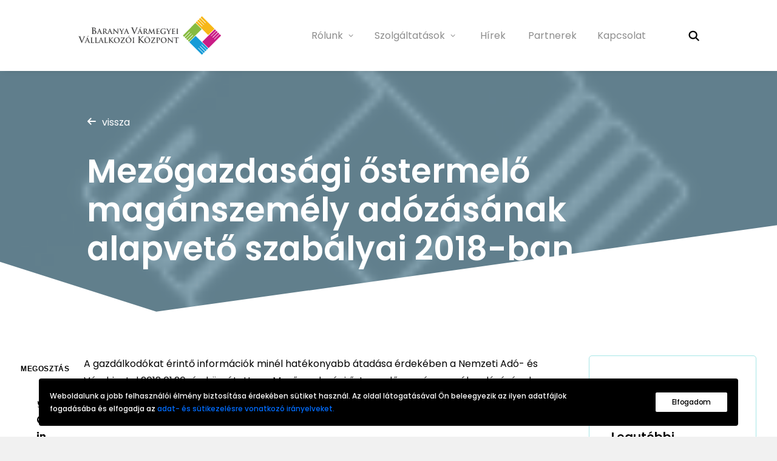

--- FILE ---
content_type: image/svg+xml
request_url: https://bmvk.hu/wp-content/uploads/2022/04/logo-footer.svg
body_size: 51535
content:
<?xml version="1.0" encoding="UTF-8" standalone="no"?>
<svg
   width="241.024"
   height="64.336"
   viewBox="0 0 241.024 64.336"
   version="1.1"
   id="svg5477"
   sodipodi:docname="logo-footer-uj.svg"
   inkscape:version="1.2.2 (b0a8486541, 2022-12-01)"
   xmlns:inkscape="http://www.inkscape.org/namespaces/inkscape"
   xmlns:sodipodi="http://sodipodi.sourceforge.net/DTD/sodipodi-0.dtd"
   xmlns="http://www.w3.org/2000/svg"
   xmlns:svg="http://www.w3.org/2000/svg">
  <sodipodi:namedview
     id="namedview5479"
     pagecolor="#ffffff"
     bordercolor="#666666"
     borderopacity="1.0"
     inkscape:showpageshadow="2"
     inkscape:pageopacity="0.0"
     inkscape:pagecheckerboard="0"
     inkscape:deskcolor="#d1d1d1"
     showgrid="false"
     inkscape:zoom="4"
     inkscape:cx="121.5"
     inkscape:cy="40.375"
     inkscape:window-width="1920"
     inkscape:window-height="1054"
     inkscape:window-x="0"
     inkscape:window-y="0"
     inkscape:window-maximized="1"
     inkscape:current-layer="g5473" />
  <defs
     id="defs5453">
    <style
       id="style5451">.a{opacity:0.31;}</style>
  </defs>
  <g
     class="a"
     transform="translate(-481.116 -2065.354)"
     id="g5475">
    <g
       transform="translate(690.88 2087.249)"
       id="g5457">
      <path
         d="M-56.234-17.965l-1.526-1.526a.574.574,0,0,0-.81-.03l-8.109,8.1a.491.491,0,0,1-.675.1.491.491,0,0,1,.1-.675l8.1-8.1a.574.574,0,0,0-.029-.809L-60.5-22.232a.574.574,0,0,0-.81-.03l-8.1,8.1a.5.5,0,0,1-.679.106.5.5,0,0,1,.1-.679l8.1-8.1a.574.574,0,0,0-.029-.81l-1.324-1.328a.574.574,0,0,0-.81-.029l-8.1,8.1a.5.5,0,0,1-.679.106.5.5,0,0,1,.1-.679l8.1-8.1a.574.574,0,0,0-.03-.81l-1.324-1.328a.581.581,0,0,0-.81-.029L-87.158-7.377a.574.574,0,0,0,.029.81l9.749,9.749a.574.574,0,0,0,.81.03L-56.2-17.155a.574.574,0,0,0-.029-.81"
         transform="translate(87.312 27.893)"
         id="path5455" />
    </g>
    <g
       transform="translate(679.815 2065.354)"
       id="g5461">
      <path
         d="M-56.227-38.587a.574.574,0,0,0,.029-.81L-76.56-59.758a.577.577,0,0,0-.81.025L-78.9-58.2a.574.574,0,0,0-.029.81l8.1,8.1a.5.5,0,0,1,.105.679.5.5,0,0,1-.679-.1l-8.1-8.109a.578.578,0,0,0-.81.03l-1.328,1.328a.578.578,0,0,0-.029.81l8.109,8.1a.505.505,0,0,1,.1.679.5.5,0,0,1-.679-.105l-8.1-8.1a.574.574,0,0,0-.81.03l-1.328,1.328a.581.581,0,0,0-.03.809l8.109,8.1a.505.505,0,0,1,.1.679.5.5,0,0,1-.679-.105l-8.1-8.1a.574.574,0,0,0-.81.03l-1.328,1.328a.578.578,0,0,0-.025.809l20.362,20.362a.574.574,0,0,0,.81-.029Z"
         transform="translate(87.301 59.912)"
         id="path5459" />
    </g>
    <g
       transform="translate(658.273 2076.654)"
       id="g5465">
      <path
         d="M-38.586-.331A.573.573,0,0,0-39.4-.36L-59.757,20.006a.574.574,0,0,0,.029.81l1.527,1.526a.574.574,0,0,0,.81.029l8.1-8.1a.5.5,0,0,1,.679-.1.5.5,0,0,1-.105.675l-8.1,8.1a.581.581,0,0,0,.03.81l1.328,1.328a.574.574,0,0,0,.81.03l8.1-8.1a.5.5,0,0,1,.679-.1.5.5,0,0,1-.105.675l-8.1,8.1a.578.578,0,0,0,.03.81l1.328,1.328a.574.574,0,0,0,.81.03l8.1-8.1a.5.5,0,0,1,.675-.106.5.5,0,0,1-.1.679l-8.1,8.1a.574.574,0,0,0,.03.81l1.328,1.328a.574.574,0,0,0,.809.03l20.362-20.366a.573.573,0,0,0-.03-.81Z"
         transform="translate(59.91 0.513)"
         id="path5463" />
    </g>
    <g
       transform="translate(669.221 2098.433)"
       id="g5469">
      <path
         d="M-.328-17.97a.578.578,0,0,0-.03.81L20.009,3.206a.582.582,0,0,0,.81-.03l1.526-1.53a.574.574,0,0,0,.03-.81l-8.1-8.1a.5.5,0,0,1-.1-.679.5.5,0,0,1,.679.105l8.1,8.1a.574.574,0,0,0,.81-.03L25.085-1.1a.573.573,0,0,0,.03-.81l-8.1-8.1a.491.491,0,0,1-.1-.675.5.5,0,0,1,.679.1l8.1,8.1a.574.574,0,0,0,.81-.03l1.324-1.328a.568.568,0,0,0,.029-.805l-8.1-8.109a.492.492,0,0,1-.1-.675.491.491,0,0,1,.675.1l8.109,8.1a.569.569,0,0,0,.805-.03l1.328-1.328a.569.569,0,0,0,.03-.805L10.23-27.748a.574.574,0,0,0-.809.03Z"
         transform="translate(0.509 27.901)"
         id="path5467" />
    </g>
    <g
       transform="translate(481.116 2083.849)"
       id="g5473">
      <g
         id="g3455"
         transform="matrix(0.05289224,0,0,-0.05289224,-496.22664,148.06418)"
         style="fill:#000000;fill-opacity:1">
        <g
           transform="matrix(0.73675035,0,0,0.73675035,12439.421,2752.1091)"
           id="g3662"
           style="fill:#000000;fill-opacity:1">
          <g
             aria-label=" "
             id="flowRoot4146"
             style="line-height:0.01%;letter-spacing:0px;word-spacing:0px;stroke-width:1px" />
          <g
             aria-label=" "
             id="flowRoot4176"
             style="line-height:0.01%;letter-spacing:0px;word-spacing:0px;stroke-width:1px" />
          <g
             aria-label="Baranya Vármegyei
Vállalkozói Központ"
             transform="matrix(7.7411818,0,0,-7.7411818,-4124.8491,-3531.9547)"
             id="flowRoot4184"
             style="line-height:319.6%;letter-spacing:0px;word-spacing:0px;stroke-width:1px">
            <path
               d="m 76.167257,-441.43146 c 0,5.62887 -0.09705,9.07412 -0.242624,10.33576 -0.194099,1.60132 -0.679346,2.52329 -1.407216,2.66886 l -1.455741,0.14557 c -0.727871,0.0485 -1.067544,0.1941 -1.067544,0.43673 0,0.33967 0.339673,0.48524 0.970494,0.48524 0.727871,0 1.843939,-0.0485 3.348205,-0.097 1.55279,-0.0485 2.474759,-0.0485 2.765908,-0.0485 0.533771,0 1.746889,0.0485 3.639352,0.14557 1.892463,0.0971 3.057056,0.14558 3.396729,0.14558 4.173124,0 7.472804,-1.11607 9.850514,-3.34821 2.086562,-1.98951 3.105581,-4.36722 3.105581,-7.23018 0,-2.57181 -0.970494,-4.85247 -2.911482,-6.84198 -1.601315,-1.60131 -3.542303,-2.81443 -5.920013,-3.63935 3.299679,-2.66886 4.949519,-5.48329 4.949519,-8.49182 0,-1.79542 -0.630821,-3.34821 -1.892463,-4.60985 -1.74689,-1.79542 -4.561322,-2.66886 -8.443298,-2.66886 -0.485247,0 -1.407216,0.0485 -2.717383,0.0971 -1.310167,0.0485 -2.377711,0.0485 -3.202631,0.0485 -0.194098,0 -1.116068,0 -2.717383,-0.0485 -1.601315,-0.0485 -2.862957,-0.0971 -3.881976,-0.0971 -0.72787,0 -1.067543,0.14557 -1.067543,0.43672 0,0.29115 0.291148,0.43672 0.82492,0.43672 0.82492,0 1.455741,0.0485 1.892463,0.14558 1.310167,0.29115 1.989513,1.21312 2.086562,2.76591 0.04852,1.06754 0.09705,4.51279 0.09705,10.28723 z m 5.822964,-19.70103 c 0,-0.33967 0.04852,-0.58229 0.194098,-0.72787 0.145574,-0.14557 0.727871,-0.1941 1.843939,-0.1941 1.892463,0 3.445254,0.82492 4.609846,2.52329 0.970494,1.45574 1.455741,3.10558 1.455741,4.99804 0,2.32919 -0.679345,4.02755 -1.989512,5.14362 -0.727871,0.63082 -1.892464,0.92197 -3.493779,0.92197 -1.116068,0 -1.843938,-0.0485 -2.280661,-0.14558 -0.242623,-0.0485 -0.339672,-0.24262 -0.339672,-0.53377 z m 11.112156,25.52399 c 0,2.23214 -0.727871,3.88198 -2.135087,4.99805 -1.019019,0.82492 -2.280661,1.21312 -3.736402,1.21312 -1.407216,0 -2.620334,-0.1941 -3.542303,-0.5823 -0.72787,-0.29115 -1.213117,-0.72787 -1.407216,-1.35869 -0.194099,-0.53377 -0.291148,-1.60132 -0.291148,-3.29968 v -11.50036 c 0,-0.24262 0.09705,-0.33967 0.291148,-0.33967 0.776395,0 1.455741,0 2.086562,0.0485 1.698364,0.0971 3.057056,0.48524 4.02755,1.16459 3.154105,2.18361 4.706896,5.43477 4.706896,9.65641 z"
               style="font-size:48.5247px;text-align:end;text-anchor:end"
               id="path15847" />
            <path
               d="m 119.5962,-437.82487 c 0.2,0 0.32,0.08 0.4,0.28 l 3.2,8.48 c 0.2,0.48 0.08,0.8 -0.36,0.92 -0.36,0.04 -0.56,0.16 -0.56,0.36 0,0.2 0.4,0.28 1.2,0.32 1.72,0.04 4.24,0.08 7.56,0.08 1.4,0 1.84,-0.08 1.84,-0.4 0,-0.2 -0.16,-0.32 -0.52,-0.32 -0.64,0 -1.2,-0.04 -1.68,-0.16 -1.24,-0.28 -2.4,-1.72 -3.52,-4.36 l -9.92,-24.6 c -0.36,-0.84 -0.72,-1.28 -1,-1.28 -0.32,0 -0.68,0.52 -1.12,1.6 l -10.04,25.12 c -0.44,1.16 -0.88,1.96 -1.32,2.48 -0.52,0.64 -1.24,1 -2.08,1.12 -0.4,0.04 -0.8,0.08 -1.24,0.08 -0.32,0 -0.479995,0.12 -0.479995,0.32 0,0.28 0.239995,0.4 0.759995,0.4 0.84,0 1.8,-0.04 2.96,-0.08 1.16,-0.04 1.76,-0.04 1.76,-0.04 0.4,0 1.08,0 2.08,0.04 1,0.04 1.72,0.08 2.16,0.08 0.44,0 0.68,-0.12 0.68,-0.4 0,-0.2 -0.2,-0.32 -0.6,-0.32 h -0.6 c -1.08,0 -1.6,-0.4 -1.6,-1.24 0,-0.56 0.2,-1.36 0.6,-2.44 l 2.16,-5.72 c 0.08,-0.2 0.2,-0.32 0.36,-0.32 z m -8.12,-2 c -0.16,0 -0.2,-0.08 -0.16,-0.28 l 3.68,-9.84 c 0.04,-0.24 0.12,-0.36 0.24,-0.36 0.08,0 0.16,0.12 0.2,0.36 l 3.6,9.88 c 0.04,0.16 0,0.24 -0.2,0.24 z"
               style="font-weight:bold;font-size:40px;font-family:TrajanHBold;-inkscape-font-specification:'TrajanHBold Bold';text-align:end;text-anchor:end"
               id="path15849" />
            <path
               d="m 137.07624,-438.98487 c 0,4.64 -0.08,7.48 -0.2,8.52 -0.16,1.32 -0.56,2.08 -1.16,2.2 l -1.2,0.12 c -0.6,0.04 -0.88,0.16 -0.88,0.36 0,0.28 0.28,0.4 0.8,0.4 0.6,0 1.52,-0.04 2.76,-0.08 1.24,-0.04 1.92,-0.04 2.12,-0.04 0.04,0 0.8,0 2.28,0.04 1.48,0.04 2.68,0.08 3.6,0.08 0.52,0 0.8,-0.12 0.8,-0.4 0,-0.2 -0.16,-0.32 -0.48,-0.32 -0.52,0 -1.16,-0.04 -1.96,-0.16 -0.88,-0.12 -1.4,-0.84 -1.56,-2.2 -0.12,-1.16 -0.2,-4.04 -0.2,-8.56 v -0.56 c 0,-0.2 0.12,-0.32 0.32,-0.32 l 3.48,0.08 c 0.32,0 0.56,0.08 0.72,0.28 l 3.96,5.52 c 2.36,3.24 4.16,5.2 5.48,5.88 0.92,0.52 2.36,0.76 4.28,0.76 h 3.8 c 0.52,0 0.76,-0.12 0.76,-0.4 0,-0.2 -0.24,-0.32 -0.68,-0.36 -0.28,-0.04 -0.6,-0.04 -0.92,-0.08 -1.52,-0.28 -3,-1.2 -4.48,-2.72 -1.04,-1.08 -2.32,-2.56 -3.88,-4.52 -0.28,-0.32 -1.88,-2.32 -4.8,-6 3.52,-2.84 5.28,-5.84 5.28,-8.96 0,-1.24 -0.32,-2.36 -0.96,-3.44 -0.52,-0.92 -1.08,-1.6 -1.76,-2.04 -1.68,-1.16 -4.12,-1.72 -7.36,-1.72 -0.4,0 -1.32,0.04 -2.8,0.08 -1.44,0.04 -2.4,0.04 -2.84,0.04 -0.16,0 -0.92,0 -2.24,-0.04 -1.32,-0.04 -2.4,-0.08 -3.24,-0.08 -0.6,0 -0.88,0.12 -0.88,0.36 0,0.24 0.24,0.36 0.68,0.36 0.68,0 1.2,0.04 1.56,0.12 1.08,0.24 1.64,1 1.72,2.28 0.04,0.88 0.08,3.72 0.08,8.48 z m 4.72,-16.04 c 0,-0.24 0.08,-0.4 0.2,-0.48 0.24,-0.16 1,-0.24 2.28,-0.24 1.48,0 2.8,0.52 3.96,1.52 1.44,1.32 2.16,3.28 2.16,5.8 0,2.84 -0.8,4.84 -2.36,6 -0.6,0.44 -1.56,0.68 -2.84,0.68 -1.28,0 -2.28,-0.12 -3.04,-0.4 -0.24,-0.08 -0.36,-0.32 -0.36,-0.72 z"
               style="font-weight:bold;font-size:40px;font-family:TrajanHBold;-inkscape-font-specification:'TrajanHBold Bold';text-align:end;text-anchor:end"
               id="path15851" />
            <path
               d="m 177.7962,-437.82487 c 0.2,0 0.32,0.08 0.4,0.28 l 3.2,8.48 c 0.2,0.48 0.08,0.8 -0.36,0.92 -0.36,0.04 -0.56,0.16 -0.56,0.36 0,0.2 0.4,0.28 1.2,0.32 1.72,0.04 4.24,0.08 7.56,0.08 1.4,0 1.84,-0.08 1.84,-0.4 0,-0.2 -0.16,-0.32 -0.52,-0.32 -0.64,0 -1.2,-0.04 -1.68,-0.16 -1.24,-0.28 -2.4,-1.72 -3.52,-4.36 l -9.92,-24.6 c -0.36,-0.84 -0.72,-1.28 -1,-1.28 -0.32,0 -0.68,0.52 -1.12,1.6 l -10.04,25.12 c -0.44,1.16 -0.88,1.96 -1.32,2.48 -0.52,0.64 -1.24,1 -2.08,1.12 -0.4,0.04 -0.8,0.08 -1.24,0.08 -0.32,0 -0.48,0.12 -0.48,0.32 0,0.28 0.24,0.4 0.76,0.4 0.84,0 1.8,-0.04 2.96,-0.08 1.16,-0.04 1.76,-0.04 1.76,-0.04 0.4,0 1.08,0 2.08,0.04 1,0.04 1.72,0.08 2.16,0.08 0.44,0 0.68,-0.12 0.68,-0.4 0,-0.2 -0.2,-0.32 -0.6,-0.32 h -0.6 c -1.08,0 -1.6,-0.4 -1.6,-1.24 0,-0.56 0.2,-1.36 0.6,-2.44 l 2.16,-5.72 c 0.08,-0.2 0.2,-0.32 0.36,-0.32 z m -8.12,-2 c -0.16,0 -0.2,-0.08 -0.16,-0.28 l 3.68,-9.84 c 0.04,-0.24 0.12,-0.36 0.24,-0.36 0.08,0 0.16,0.12 0.2,0.36 l 3.6,9.88 c 0.04,0.16 0,0.24 -0.2,0.24 z"
               style="font-weight:bold;font-size:40px;font-family:TrajanHBold;-inkscape-font-specification:'TrajanHBold Bold';text-align:end;text-anchor:end"
               id="path15853" />
            <path
               d="m 197.07623,-449.62487 h 0.12 l 3.4,3.72 6.12,6.36 11.8,11.76 c 0.6,0.6 1.08,0.88 1.36,0.88 0.32,0 0.48,-0.4 0.52,-1.24 l 0.44,-25.24 c 0.04,-1 0.12,-1.72 0.24,-2.2 0.28,-0.88 1.12,-1.32 2.44,-1.32 0.48,0 0.72,-0.12 0.72,-0.36 0,-0.24 -0.32,-0.36 -0.92,-0.36 -0.76,0 -1.6,0.04 -2.52,0.08 -0.92,0.04 -1.36,0.04 -1.4,0.04 -0.2,0 -0.84,0 -1.96,-0.04 -1.12,-0.04 -2.08,-0.08 -2.88,-0.08 -0.68,0 -1.04,0.12 -1.04,0.36 0,0.24 0.2,0.36 0.64,0.36 1,0 1.72,0.08 2.12,0.24 0.6,0.24 1,0.76 1.2,1.56 0.08,0.36 0.12,1.04 0.16,2.04 l 0.4,17.96 h -0.2 l -8.8,-9.12 -12.4,-12.84 c -0.76,-0.84 -1.28,-1.24 -1.48,-1.24 -0.32,0 -0.48,0.44 -0.52,1.36 l -0.36,23.68 c -0.04,1.84 -0.12,3.08 -0.24,3.68 -0.16,0.68 -0.48,1.12 -1,1.28 -0.44,0.04 -0.92,0.12 -1.4,0.16 -0.68,0.04 -1.04,0.16 -1.04,0.36 0,0.28 0.28,0.4 0.88,0.4 0.84,0 1.76,-0.04 2.8,-0.08 1.04,-0.04 1.56,-0.04 1.52,-0.04 0.12,0 0.72,0 1.8,0.04 1.08,0.04 2.16,0.08 3.16,0.08 0.6,0 0.92,-0.12 0.92,-0.4 0,-0.16 -0.4,-0.28 -1.2,-0.4 -0.96,-0.12 -1.48,-0.16 -1.56,-0.2 -0.84,-0.28 -1.32,-1.76 -1.4,-4.44 z"
               style="font-weight:bold;font-size:40px;font-family:TrajanHBold;-inkscape-font-specification:'TrajanHBold Bold';text-align:end;text-anchor:end"
               id="path15855" />
            <path
               d="m 237.63626,-434.46487 c 0,1.52 -0.04,2.84 -0.12,4 -0.08,1.32 -0.48,2.04 -1.24,2.2 -0.4,0.04 -0.8,0.08 -1.16,0.12 -0.6,0.08 -0.88,0.2 -0.88,0.36 0,0.28 0.28,0.4 0.88,0.4 0.52,0 1.44,-0.04 2.68,-0.08 1.24,-0.04 2.04,-0.04 2.32,-0.04 0.24,0 1.08,0 2.52,0.04 1.44,0.04 2.64,0.08 3.6,0.08 0.56,0 0.84,-0.12 0.84,-0.4 0,-0.2 -0.2,-0.32 -0.64,-0.32 -0.56,0 -1.24,-0.04 -2,-0.16 -0.88,-0.12 -1.4,-0.64 -1.56,-1.64 -0.12,-0.68 -0.2,-2.2 -0.2,-4.56 v -3.28 c 0,-1.72 0.2,-3.04 0.6,-4 0.36,-0.88 1.56,-3.04 3.6,-6.44 2.04,-3.4 3.4,-5.52 4.04,-6.28 0.84,-1 1.56,-1.64 2.16,-1.96 0.64,-0.32 1.2,-0.48 1.72,-0.48 0.52,0 0.8,-0.12 0.8,-0.4 0,-0.2 -0.24,-0.32 -0.72,-0.32 -0.24,0 -0.96,0.04 -2.12,0.08 -1.16,0.04 -1.88,0.04 -2.16,0.04 -0.36,0 -1,0 -1.84,-0.04 -0.84,-0.04 -1.48,-0.08 -1.92,-0.08 -0.44,0 -0.68,0.12 -0.68,0.36 0,0.16 0.24,0.32 0.76,0.44 0.52,0.12 0.8,0.44 0.8,0.96 0,0.56 -0.2,1.24 -0.56,2.08 l -6,11 c -4.44,-7.72 -6.68,-11.72 -6.8,-11.96 -0.32,-0.68 -0.48,-1.12 -0.48,-1.36 0,-0.4 0.2,-0.64 0.56,-0.72 0.6,-0.16 0.88,-0.32 0.88,-0.44 0,-0.24 -0.2,-0.36 -0.6,-0.36 -0.68,0 -1.48,0.04 -2.48,0.08 -1,0.04 -1.6,0.04 -1.8,0.04 -0.48,0 -1.4,0 -2.76,-0.04 -1.32,-0.04 -2.08,-0.08 -2.28,-0.08 -0.52,0 -0.76,0.12 -0.76,0.36 0,0.24 0.2,0.36 0.6,0.36 0.52,0 1.08,0.16 1.68,0.52 0.84,0.48 1.76,1.44 2.76,2.92 0.68,1 1.96,3.12 3.88,6.28 1.96,3.16 3,4.92 3.16,5.24 0.6,1.4 0.92,2.8 0.92,4.2 z"
               style="font-weight:bold;font-size:40px;font-family:TrajanHBold;-inkscape-font-specification:'TrajanHBold Bold';text-align:end;text-anchor:end"
               id="path15857" />
            <path
               d="m 270.47625,-437.82487 c 0.2,0 0.32,0.08 0.4,0.28 l 3.2,8.48 c 0.2,0.48 0.08,0.8 -0.36,0.92 -0.36,0.04 -0.56,0.16 -0.56,0.36 0,0.2 0.4,0.28 1.2,0.32 1.72,0.04 4.24,0.08 7.56,0.08 1.4,0 1.84,-0.08 1.84,-0.4 0,-0.2 -0.16,-0.32 -0.52,-0.32 -0.64,0 -1.2,-0.04 -1.68,-0.16 -1.24,-0.28 -2.4,-1.72 -3.52,-4.36 l -9.92,-24.6 c -0.36,-0.84 -0.72,-1.28 -1,-1.28 -0.32,0 -0.68,0.52 -1.12,1.6 l -10.04,25.12 c -0.44,1.16 -0.88,1.96 -1.32,2.48 -0.52,0.64 -1.24,1 -2.08,1.12 -0.4,0.04 -0.8,0.08 -1.24,0.08 -0.32,0 -0.48,0.12 -0.48,0.32 0,0.28 0.24,0.4 0.76,0.4 0.84,0 1.8,-0.04 2.96,-0.08 1.16,-0.04 1.76,-0.04 1.76,-0.04 0.4,0 1.08,0 2.08,0.04 1,0.04 1.72,0.08 2.16,0.08 0.44,0 0.68,-0.12 0.68,-0.4 0,-0.2 -0.2,-0.32 -0.6,-0.32 h -0.6 c -1.08,0 -1.6,-0.4 -1.6,-1.24 0,-0.56 0.2,-1.36 0.6,-2.44 l 2.16,-5.72 c 0.08,-0.2 0.2,-0.32 0.36,-0.32 z m -8.12,-2 c -0.16,0 -0.2,-0.08 -0.16,-0.28 l 3.68,-9.84 c 0.04,-0.24 0.12,-0.36 0.24,-0.36 0.08,0 0.16,0.12 0.2,0.36 l 3.6,9.88 c 0.04,0.16 0,0.24 -0.2,0.24 z"
               style="font-weight:bold;font-size:40px;font-family:TrajanHBold;-inkscape-font-specification:'TrajanHBold Bold';text-align:end;text-anchor:end"
               id="path15859" />
            <path
               d="m 309.11825,-429.63996 c 0.53377,1.26164 0.87345,2.03804 1.01902,2.32919 0.24262,0.43672 0.53377,0.63082 0.82492,0.63082 0.33967,0 0.63082,-0.24262 0.92197,-0.72787 0.14557,-0.33967 0.5823,-1.26164 1.31017,-2.86296 l 6.45378,-14.80003 5.77444,-13.1502 c 1.01902,-2.37771 1.94099,-3.83345 2.71738,-4.36722 0.5823,-0.3882 1.35869,-0.5823 2.37771,-0.5823 0.53378,0 0.7764,-0.14557 0.7764,-0.43672 0,-0.29115 -0.33967,-0.43672 -1.01902,-0.43672 -0.53377,0 -1.40722,0.0485 -2.52328,0.0971 -1.11607,0.0485 -1.79542,0.0485 -2.03804,0.0485 -0.0485,0 -0.67935,0 -1.89247,-0.0485 -1.16459,-0.0485 -2.23213,-0.0971 -3.20263,-0.0971 -0.92196,0 -1.35869,0.14557 -1.35869,0.48525 0,0.24262 0.29115,0.38819 0.82492,0.38819 1.60132,0 2.57181,0.1941 2.57181,1.1646 0,0.3882 -0.14557,0.97049 -0.43672,1.79541 l -9.55937,24.1653 h -0.19409 l -8.34625,-22.03021 c -0.72787,-1.98951 -1.11607,-3.20263 -1.11607,-3.7364 0,-0.92197 0.48525,-1.3587 2.37771,-1.3587 0.48525,0 0.72787,-0.14557 0.72787,-0.43672 0,-0.29115 -0.3882,-0.43672 -1.11607,-0.43672 -0.92197,0 -2.03804,0.0485 -3.44525,0.0971 -1.40722,0.0485 -2.23214,0.0485 -2.52329,0.0485 -0.48524,0 -1.55279,0 -3.20263,-0.0485 -1.60131,-0.0485 -2.91148,-0.0971 -3.83345,-0.0971 -0.82492,0 -1.26164,0.14557 -1.26164,0.43672 0,0.29115 0.1941,0.43672 0.5823,0.43672 0.77639,0 1.40721,0.0485 1.89246,0.1941 0.92197,0.24263 1.64984,0.5823 2.08656,1.01902 0.53377,0.53377 1.06754,1.40722 1.60132,2.66886 z"
               style="font-size:48.5247px"
               id="path15861" />
            <path
               d="m 345.60818,-437.82487 c 0.2,0 0.32,0.08 0.4,0.28 l 3.2,8.48 c 0.2,0.48 0.08,0.8 -0.36,0.92 -0.36,0.04 -0.56,0.16 -0.56,0.36 0,0.2 0.4,0.28 1.2,0.32 1.72,0.04 4.24,0.08 7.56,0.08 1.4,0 1.84,-0.08 1.84,-0.4 0,-0.2 -0.16,-0.32 -0.52,-0.32 -0.64,0 -1.2,-0.04 -1.68,-0.16 -1.24,-0.28 -2.4,-1.72 -3.52,-4.36 l -9.92,-24.6 c -0.36,-0.84 -0.72,-1.28 -1,-1.28 -0.32,0 -0.68,0.52 -1.12,1.6 l -10.04,25.12 c -0.44,1.16 -0.88,1.96 -1.32,2.48 -0.52,0.64 -1.24,1 -2.08,1.12 -0.4,0.04 -0.8,0.08 -1.24,0.08 -0.32,0 -0.48,0.12 -0.48,0.32 0,0.28 0.24,0.4 0.76,0.4 0.84,0 1.8,-0.04 2.96,-0.08 1.16,-0.04 1.76,-0.04 1.76,-0.04 0.4,0 1.08,0 2.08,0.04 1,0.04 1.72,0.08 2.16,0.08 0.44,0 0.68,-0.12 0.68,-0.4 0,-0.2 -0.2,-0.32 -0.6,-0.32 h -0.6 c -1.08,0 -1.6,-0.4 -1.6,-1.24 0,-0.56 0.2,-1.36 0.6,-2.44 l 2.16,-5.72 c 0.08,-0.2 0.2,-0.32 0.36,-0.32 z m -8.12,-2 c -0.16,0 -0.2,-0.08 -0.16,-0.28 l 3.68,-9.84 c 0.04,-0.24 0.12,-0.36 0.24,-0.36 0.08,0 0.16,0.12 0.2,0.36 l 3.6,9.88 c 0.04,0.16 0,0.24 -0.2,0.24 z m 11.68,-24.16 c -0.6,-1.24 -0.96,-2.04 -1.16,-2.36 -0.2,-0.36 -0.36,-0.52 -0.56,-0.52 -0.16,0 -0.44,0.12 -0.8,0.36 -2.44,1.6 -4.6,3.28 -6.44,5.04 -0.24,0.24 -0.36,0.4 -0.36,0.52 0,0.16 0.08,0.24 0.24,0.24 0.04,0 0.28,-0.12 0.68,-0.32 2.48,-1.32 4.76,-2.12 6.84,-2.36 h 1.36 c 0.12,0 0.2,-0.04 0.24,-0.12 0.08,-0.12 0.08,-0.28 -0.04,-0.48 z"
               style="font-weight:bold;font-size:40px;font-family:TrajanHBold;-inkscape-font-specification:'TrajanHBold Bold';text-align:end;text-anchor:end"
               id="path15863" />
            <path
               d="m 363.08821,-438.98487 c 0,4.64 -0.08,7.48 -0.2,8.52 -0.16,1.32 -0.56,2.08 -1.16,2.2 l -1.2,0.12 c -0.6,0.04 -0.88,0.16 -0.88,0.36 0,0.28 0.28,0.4 0.8,0.4 0.6,0 1.52,-0.04 2.76,-0.08 1.24,-0.04 1.92,-0.04 2.12,-0.04 0.04,0 0.8,0 2.28,0.04 1.48,0.04 2.68,0.08 3.6,0.08 0.52,0 0.8,-0.12 0.8,-0.4 0,-0.2 -0.16,-0.32 -0.48,-0.32 -0.52,0 -1.16,-0.04 -1.96,-0.16 -0.88,-0.12 -1.4,-0.84 -1.56,-2.2 -0.12,-1.16 -0.2,-4.04 -0.2,-8.56 v -0.56 c 0,-0.2 0.12,-0.32 0.32,-0.32 l 3.48,0.08 c 0.32,0 0.56,0.08 0.72,0.28 l 3.96,5.52 c 2.36,3.24 4.16,5.2 5.48,5.88 0.92,0.52 2.36,0.76 4.28,0.76 h 3.8 c 0.52,0 0.76,-0.12 0.76,-0.4 0,-0.2 -0.24,-0.32 -0.68,-0.36 -0.28,-0.04 -0.6,-0.04 -0.92,-0.08 -1.52,-0.28 -3,-1.2 -4.48,-2.72 -1.04,-1.08 -2.32,-2.56 -3.88,-4.52 -0.28,-0.32 -1.88,-2.32 -4.8,-6 3.52,-2.84 5.28,-5.84 5.28,-8.96 0,-1.24 -0.32,-2.36 -0.96,-3.44 -0.52,-0.92 -1.08,-1.6 -1.76,-2.04 -1.68,-1.16 -4.12,-1.72 -7.36,-1.72 -0.4,0 -1.32,0.04 -2.8,0.08 -1.44,0.04 -2.4,0.04 -2.84,0.04 -0.16,0 -0.92,0 -2.24,-0.04 -1.32,-0.04 -2.4,-0.08 -3.24,-0.08 -0.6,0 -0.88,0.12 -0.88,0.36 0,0.24 0.24,0.36 0.68,0.36 0.68,0 1.2,0.04 1.56,0.12 1.08,0.24 1.64,1 1.72,2.28 0.04,0.88 0.08,3.72 0.08,8.48 z m 4.72,-16.04 c 0,-0.24 0.08,-0.4 0.2,-0.48 0.24,-0.16 1,-0.24 2.28,-0.24 1.48,0 2.8,0.52 3.96,1.52 1.44,1.32 2.16,3.28 2.16,5.8 0,2.84 -0.8,4.84 -2.36,6 -0.6,0.44 -1.56,0.68 -2.84,0.68 -1.28,0 -2.28,-0.12 -3.04,-0.4 -0.24,-0.08 -0.36,-0.32 -0.36,-0.72 z"
               style="font-weight:bold;font-size:40px;font-family:TrajanHBold;-inkscape-font-specification:'TrajanHBold Bold';text-align:end;text-anchor:end"
               id="path15865" />
            <path
               d="m 390.80819,-431.38487 c -0.28,1.96 -0.84,3 -1.64,3.16 -0.76,0.16 -1.84,0.04 -1.84,0.4 0,0.28 0.24,0.44 0.72,0.44 0.48,0 1.2,-0.04 2.16,-0.08 1,-0.04 1.6,-0.04 1.8,-0.04 0.16,0 0.72,0 1.72,0.04 1,0.04 1.84,0.08 2.48,0.08 0.64,0 0.96,-0.16 0.96,-0.44 0,-0.2 -0.2,-0.28 -0.6,-0.28 -0.52,0 -1.08,-0.08 -1.68,-0.2 -0.8,-0.2 -1.2,-0.6 -1.2,-1.28 0,-0.64 0.04,-1.28 0.12,-1.88 l 2.08,-15.92 h 0.16 l 4.16,8.88 c 0.52,1.24 2.08,4.24 4.6,9.08 0.68,1.32 1.16,2 1.4,2 0.28,0 0.76,-0.76 1.48,-2.24 l 8.72,-18.16 h 0.16 l 2.4,17.6 c 0.12,1.04 0.04,1.6 -0.24,1.72 -0.28,0.12 -0.4,0.24 -0.4,0.44 0,0.24 0.4,0.4 1.16,0.44 2.04,0.16 4.72,0.24 8.12,0.24 0.68,0 1.04,-0.16 1.04,-0.44 0,-0.2 -0.2,-0.28 -0.64,-0.28 -0.76,0 -1.6,-0.12 -2.48,-0.4 -1.16,-0.36 -1.6,-1.36 -1.96,-4.04 l -3.64,-24.72 c -0.12,-0.84 -0.36,-1.24 -0.72,-1.24 -0.28,0 -0.6,0.32 -0.88,0.96 l -10.88,22.84 -10.92,-22.56 c -0.4,-0.84 -0.76,-1.24 -1.08,-1.24 -0.36,0 -0.56,0.36 -0.68,1.04 z"
               style="font-weight:bold;font-size:40px;font-family:TrajanHBold;-inkscape-font-specification:'TrajanHBold Bold';text-align:end;text-anchor:end"
               id="path15867" />
            <path
               d="m 435.00816,-438.98487 c 0,4.64 -0.08,7.48 -0.2,8.52 -0.16,1.32 -0.56,2.08 -1.16,2.2 l -1.2,0.12 c -0.6,0.04 -0.88,0.16 -0.88,0.36 0,0.28 0.28,0.4 0.8,0.4 0.6,0 1.52,-0.04 2.76,-0.08 1.28,-0.04 2.04,-0.04 2.28,-0.04 0.48,0 1.88,0.04 4.16,0.12 2.28,0.08 4.6,0.12 6.92,0.12 1.64,0 1.88,-0.08 2.16,-1.04 0.36,-1.32 0.52,-2.8 0.52,-4.44 0,-0.48 -0.12,-0.72 -0.32,-0.72 -0.2,0 -0.36,0.2 -0.44,0.6 -0.28,1.56 -0.88,2.52 -1.8,2.96 -0.68,0.32 -1.96,0.48 -3.76,0.48 -2,0 -3.28,-0.2 -3.88,-0.6 -0.56,-0.44 -0.88,-1.36 -0.92,-2.76 v -9.36 c 0,-0.28 0.08,-0.4 0.24,-0.4 3.04,0 4.92,0.04 5.68,0.12 1.28,0.12 2.04,0.64 2.24,1.56 0.2,1.28 0.04,1.8 0.52,1.8 0.24,0 0.36,-0.24 0.36,-0.76 0,-0.28 0.04,-1.16 0.16,-2.68 0.04,-0.8 0.12,-1.52 0.2,-2.12 0.08,-0.52 0.12,-0.76 0.12,-0.8 0,-0.2 -0.08,-0.32 -0.28,-0.32 -0.12,0 -0.32,0.16 -0.64,0.52 -0.2,0.2 -0.48,0.36 -0.88,0.48 -0.24,0.04 -0.6,0.08 -1.04,0.12 -0.6,0.04 -2.76,0.08 -6.4,0.08 -0.2,0 -0.28,-0.16 -0.28,-0.44 v -10.12 c 0,-0.28 0.08,-0.4 0.28,-0.4 2.88,0 4.76,0.04 5.68,0.16 1.48,0.2 2.36,0.68 2.68,1.44 0.16,0.44 0.12,2 0.6,2 0.2,0 0.36,-0.16 0.4,-0.44 0.2,-2.08 0.24,-3.44 0.4,-4.52 0.08,-0.44 0.12,-0.68 0.12,-0.72 0,-0.24 -0.08,-0.36 -0.24,-0.36 0.04,0 -0.96,0.28 -2.36,0.4 -0.36,0.04 -3.68,0.04 -10,0.04 -0.28,0 -1.12,0 -2.52,-0.04 -1.36,-0.04 -2.44,-0.08 -3.24,-0.08 -0.6,0 -0.88,0.12 -0.88,0.36 0,0.24 0.24,0.36 0.68,0.36 0.68,0 1.2,0.04 1.56,0.12 1.08,0.24 1.64,1 1.72,2.28 0.04,0.88 0.08,3.72 0.08,8.48 z"
               style="font-weight:bold;font-size:40px;font-family:TrajanHBold;-inkscape-font-specification:'TrajanHBold Bold';text-align:end;text-anchor:end"
               id="path15869" />
            <path
               d="m 484.56816,-434.46487 c 0,-2.36 0,-3.96 0.04,-4.8 0.04,-1.32 0.56,-2.08 1.52,-2.28 0.92,-0.16 1.6,0 1.6,-0.44 0,-0.28 -0.28,-0.4 -0.8,-0.4 -0.44,0 -1.24,0.04 -2.4,0.08 -1.12,0.04 -1.88,0.04 -2.28,0.04 -0.32,0 -1.16,0 -2.56,-0.04 -1.4,-0.04 -2.48,-0.08 -3.24,-0.08 -0.56,0 -0.84,0.12 -0.84,0.4 0,0.2 0.2,0.32 0.6,0.32 0.68,0 1.2,0.04 1.56,0.12 1.12,0.24 1.68,1 1.72,2.28 0.04,0.84 0.04,2.44 0.04,4.72 v 3.76 c 0,0.48 -0.08,0.84 -0.28,1.08 -0.36,0.56 -1.68,0.84 -3.88,0.84 -4.16,0 -7.52,-1.4 -10.08,-4.24 -2.56,-2.84 -3.84,-6.44 -3.84,-10.8 0,-4.48 1.24,-7.76 3.68,-9.8 1.96,-1.64 4.6,-2.48 7.92,-2.48 2.04,0 3.96,0.36 5.72,1.08 2.84,1.16 4.2,2.48 4.56,5.36 0.04,0.36 0.2,0.52 0.4,0.52 0.28,0 0.44,-0.28 0.44,-0.84 0,-2.04 0.04,-3.72 0.12,-5 0.12,-1.28 0.16,-1.8 0.16,-1.56 0,-0.28 -0.2,-0.44 -0.56,-0.48 -0.84,-0.04 -1.92,-0.2 -3.16,-0.44 -2.2,-0.44 -4.56,-0.64 -7.08,-0.64 -4.28,0 -7.88,0.88 -10.76,2.6 -2,1.2 -3.6,2.84 -4.84,4.96 -1.4,2.4 -2.12,5.12 -2.12,8.12 0,5.2 1.84,9.2 5.56,11.96 3.32,2.48 7.6,3.72 12.92,3.72 4.16,0 7.36,-0.6 9.64,-1.8 0.36,-0.2 0.52,-0.68 0.52,-1.44 z"
               style="font-weight:bold;font-size:40px;font-family:TrajanHBold;-inkscape-font-specification:'TrajanHBold Bold';text-align:end;text-anchor:end"
               id="path15871" />
            <path
               d="m 500.20813,-434.46487 c 0,1.52 -0.04,2.84 -0.12,4 -0.08,1.32 -0.48,2.04 -1.24,2.2 -0.4,0.04 -0.8,0.08 -1.16,0.12 -0.6,0.08 -0.88,0.2 -0.88,0.36 0,0.28 0.28,0.4 0.88,0.4 0.52,0 1.44,-0.04 2.68,-0.08 1.24,-0.04 2.04,-0.04 2.32,-0.04 0.24,0 1.08,0 2.52,0.04 1.44,0.04 2.64,0.08 3.6,0.08 0.56,0 0.84,-0.12 0.84,-0.4 0,-0.2 -0.2,-0.32 -0.64,-0.32 -0.56,0 -1.24,-0.04 -2,-0.16 -0.88,-0.12 -1.4,-0.64 -1.56,-1.64 -0.12,-0.68 -0.2,-2.2 -0.2,-4.56 v -3.28 c 0,-1.72 0.2,-3.04 0.6,-4 0.36,-0.88 1.56,-3.04 3.6,-6.44 2.04,-3.4 3.4,-5.52 4.04,-6.28 0.84,-1 1.56,-1.64 2.16,-1.96 0.64,-0.32 1.2,-0.48 1.72,-0.48 0.52,0 0.8,-0.12 0.8,-0.4 0,-0.2 -0.24,-0.32 -0.72,-0.32 -0.24,0 -0.96,0.04 -2.12,0.08 -1.16,0.04 -1.88,0.04 -2.16,0.04 -0.36,0 -1,0 -1.84,-0.04 -0.84,-0.04 -1.48,-0.08 -1.92,-0.08 -0.44,0 -0.68,0.12 -0.68,0.36 0,0.16 0.24,0.32 0.76,0.44 0.52,0.12 0.8,0.44 0.8,0.96 0,0.56 -0.2,1.24 -0.56,2.08 l -6,11 c -4.44,-7.72 -6.68,-11.72 -6.8,-11.96 -0.32,-0.68 -0.48,-1.12 -0.48,-1.36 0,-0.4 0.2,-0.64 0.56,-0.72 0.6,-0.16 0.88,-0.32 0.88,-0.44 0,-0.24 -0.2,-0.36 -0.6,-0.36 -0.68,0 -1.48,0.04 -2.48,0.08 -1,0.04 -1.6,0.04 -1.8,0.04 -0.48,0 -1.4,0 -2.76,-0.04 -1.32,-0.04 -2.08,-0.08 -2.28,-0.08 -0.52,0 -0.76,0.12 -0.76,0.36 0,0.24 0.2,0.36 0.6,0.36 0.52,0 1.08,0.16 1.68,0.52 0.84,0.48 1.76,1.44 2.76,2.92 0.68,1 1.96,3.12 3.88,6.28 1.96,3.16 3,4.92 3.16,5.24 0.6,1.4 0.92,2.8 0.92,4.2 z"
               style="font-weight:bold;font-size:40px;font-family:TrajanHBold;-inkscape-font-specification:'TrajanHBold Bold';text-align:end;text-anchor:end"
               id="path15873" />
            <path
               d="m 522.52815,-438.98487 c 0,4.64 -0.08,7.48 -0.2,8.52 -0.16,1.32 -0.56,2.08 -1.16,2.2 l -1.2,0.12 c -0.6,0.04 -0.88,0.16 -0.88,0.36 0,0.28 0.28,0.4 0.8,0.4 0.6,0 1.52,-0.04 2.76,-0.08 1.28,-0.04 2.04,-0.04 2.28,-0.04 0.48,0 1.88,0.04 4.16,0.12 2.28,0.08 4.6,0.12 6.92,0.12 1.64,0 1.88,-0.08 2.16,-1.04 0.36,-1.32 0.52,-2.8 0.52,-4.44 0,-0.48 -0.12,-0.72 -0.32,-0.72 -0.2,0 -0.36,0.2 -0.44,0.6 -0.28,1.56 -0.88,2.52 -1.8,2.96 -0.68,0.32 -1.96,0.48 -3.76,0.48 -2,0 -3.28,-0.2 -3.88,-0.6 -0.56,-0.44 -0.88,-1.36 -0.92,-2.76 v -9.36 c 0,-0.28 0.08,-0.4 0.24,-0.4 3.04,0 4.92,0.04 5.68,0.12 1.28,0.12 2.04,0.64 2.24,1.56 0.2,1.28 0.04,1.8 0.52,1.8 0.24,0 0.36,-0.24 0.36,-0.76 0,-0.28 0.04,-1.16 0.16,-2.68 0.04,-0.8 0.12,-1.52 0.2,-2.12 0.08,-0.52 0.12,-0.76 0.12,-0.8 0,-0.2 -0.08,-0.32 -0.28,-0.32 -0.12,0 -0.32,0.16 -0.64,0.52 -0.2,0.2 -0.48,0.36 -0.88,0.48 -0.24,0.04 -0.6,0.08 -1.04,0.12 -0.6,0.04 -2.76,0.08 -6.4,0.08 -0.2,0 -0.28,-0.16 -0.28,-0.44 v -10.12 c 0,-0.28 0.08,-0.4 0.28,-0.4 2.88,0 4.76,0.04 5.68,0.16 1.48,0.2 2.36,0.68 2.68,1.44 0.16,0.44 0.12,2 0.6,2 0.2,0 0.36,-0.16 0.4,-0.44 0.2,-2.08 0.24,-3.44 0.4,-4.52 0.08,-0.44 0.12,-0.68 0.12,-0.72 0,-0.24 -0.08,-0.36 -0.24,-0.36 0.04,0 -0.96,0.28 -2.36,0.4 -0.36,0.04 -3.68,0.04 -10,0.04 -0.28,0 -1.12,0 -2.52,-0.04 -1.36,-0.04 -2.44,-0.08 -3.24,-0.08 -0.6,0 -0.88,0.12 -0.88,0.36 0,0.24 0.24,0.36 0.68,0.36 0.68,0 1.2,0.04 1.56,0.12 1.08,0.24 1.64,1 1.72,2.28 0.04,0.88 0.08,3.72 0.08,8.48 z"
               style="font-weight:bold;font-size:40px;font-family:TrajanHBold;-inkscape-font-specification:'TrajanHBold Bold';text-align:end;text-anchor:end"
               id="path15875" />
            <path
               d="m 547.80815,-438.98487 c 0,4.64 -0.08,7.56 -0.2,8.76 -0.12,1.16 -0.52,1.84 -1.16,1.96 l -1.2,0.12 c -0.6,0.04 -0.88,0.16 -0.88,0.36 0,0.28 0.28,0.4 0.8,0.4 0.6,0 1.52,-0.04 2.76,-0.08 1.28,-0.04 2.04,-0.04 2.28,-0.04 0.24,0 1.08,0 2.52,0.04 1.48,0.04 2.72,0.08 3.72,0.08 0.52,0 0.76,-0.12 0.76,-0.4 0,-0.2 -0.2,-0.32 -0.64,-0.32 -0.6,0 -1.28,-0.04 -2.04,-0.16 -0.96,-0.12 -1.48,-0.8 -1.6,-1.96 -0.12,-1.08 -0.16,-4 -0.16,-8.76 v -7.04 c 0,-4.76 0.04,-7.6 0.08,-8.48 0.08,-1.36 0.56,-2.12 1.48,-2.28 0.92,-0.16 1.84,0 1.84,-0.52 0,-0.2 -0.28,-0.32 -0.84,-0.32 -0.56,0 -1.44,0.04 -2.64,0.08 -1.2,0.04 -1.96,0.04 -2.24,0.04 -0.36,0 -1.16,0 -2.48,-0.04 -1.28,-0.04 -2.2,-0.08 -2.72,-0.08 -0.64,0 -0.96,0.12 -0.96,0.32 0,0.52 1.16,0.36 2.08,0.56 0.84,0.2 1.28,0.96 1.36,2.24 0.04,0.88 0.08,3.72 0.08,8.48 z"
               style="font-weight:bold;font-size:40px;font-family:TrajanHBold;-inkscape-font-specification:'TrajanHBold Bold';text-align:end;text-anchor:end"
               id="path15877" />
            <path
               d="m 15.651354,-380.14905 c 0.533772,1.26164 0.873444,2.03804 1.019019,2.32918 0.242623,0.43673 0.533771,0.63082 0.824919,0.63082 0.339673,0 0.630822,-0.24262 0.92197,-0.72787 0.145574,-0.33967 0.582296,-1.26164 1.310167,-2.86295 l 6.453785,-14.80004 5.774439,-13.15019 c 1.019019,-2.37771 1.940988,-3.83345 2.717383,-4.36722 0.582297,-0.3882 1.358692,-0.5823 2.377711,-0.5823 0.533771,0 0.776395,-0.14557 0.776395,-0.43672 0,-0.29115 -0.339673,-0.43672 -1.019019,-0.43672 -0.533772,0 -1.407216,0.0485 -2.523284,0.0971 -1.116068,0.0485 -1.795414,0.0485 -2.038038,0.0485 -0.04852,0 -0.679345,0 -1.892463,-0.0485 -1.164593,-0.0485 -2.232136,-0.0971 -3.20263,-0.0971 -0.921969,0 -1.358692,0.14557 -1.358692,0.48524 0,0.24263 0.291148,0.3882 0.82492,0.3882 1.601315,0 2.571809,0.1941 2.571809,1.16459 0,0.3882 -0.145574,0.9705 -0.436722,1.79542 l -9.559366,24.1653 h -0.194099 l -8.346248,-22.03022 c -0.7278707,-1.98951 -1.1160683,-3.20263 -1.1160683,-3.7364 0,-0.92197 0.4852473,-1.35869 2.3777103,-1.35869 0.485247,0 0.72787,-0.14557 0.72787,-0.43672 0,-0.29115 -0.388197,-0.43672 -1.116068,-0.43672 -0.921969,0 -2.038037,0.0485 -3.4452533,0.0971 -1.4072163,0.0485 -2.2321363,0.0485 -2.5232845,0.0485 -0.485247,0 -1.5527904,0 -3.2026302,-0.0485 -1.60131507,-0.0485 -2.91148197,-0.0971 -3.8334513,-0.0971 -0.8249199,0 -1.2616422,0.14557 -1.2616422,0.43672 0,0.29115 0.1940988,0.43672 0.5822964,0.43672 0.7763952,0 1.40721633,0.0485 1.89246333,0.1941 0.9219693,0.24262 1.64983977,0.5823 2.08656207,1.01902 0.5337717,0.53377 1.0675434,1.40721 1.6013151,2.66886 z"
               style="font-size:48.5247px;text-align:end;text-anchor:end"
               id="path15879" />
            <path
               d="m 52.141279,-388.33396 c 0.2,0 0.32,0.08 0.4,0.28 l 3.2,8.48 c 0.2,0.48 0.08,0.8 -0.36,0.92 -0.36,0.04 -0.56,0.16 -0.56,0.36 0,0.2 0.4,0.28 1.2,0.32 1.72,0.04 4.24,0.08 7.56,0.08 1.4,0 1.84,-0.08 1.84,-0.4 0,-0.2 -0.16,-0.32 -0.52,-0.32 -0.64,0 -1.2,-0.04 -1.68,-0.16 -1.24,-0.28 -2.4,-1.72 -3.52,-4.36 l -9.92,-24.6 c -0.36,-0.84 -0.72,-1.28 -1,-1.28 -0.32,0 -0.68,0.52 -1.12,1.6 l -10.04,25.12 c -0.44,1.16 -0.88,1.96 -1.32,2.48 -0.52,0.64 -1.24,1 -2.08,1.12 -0.4,0.04 -0.8,0.08 -1.24,0.08 -0.32,0 -0.48,0.12 -0.48,0.32 0,0.28 0.24,0.4 0.76,0.4 0.84,0 1.8,-0.04 2.96,-0.08 1.16,-0.04 1.76,-0.04 1.76,-0.04 0.4,0 1.08,0 2.08,0.04 1,0.04 1.72,0.08 2.16,0.08 0.44,0 0.68,-0.12 0.68,-0.4 0,-0.2 -0.2,-0.32 -0.6,-0.32 h -0.6 c -1.08,0 -1.6,-0.4 -1.6,-1.24 0,-0.56 0.2,-1.36 0.6,-2.44 l 2.16,-5.72 c 0.08,-0.2 0.2,-0.32 0.36,-0.32 z m -8.12,-2 c -0.16,0 -0.2,-0.08 -0.16,-0.28 l 3.68,-9.84 c 0.04,-0.24 0.12,-0.36 0.24,-0.36 0.08,0 0.16,0.12 0.2,0.36 l 3.6,9.88 c 0.04,0.16 0,0.24 -0.2,0.24 z m 11.68,-24.16 c -0.6,-1.24 -0.96,-2.04 -1.16,-2.36 -0.2,-0.36 -0.36,-0.52 -0.56,-0.52 -0.16,0 -0.44,0.12 -0.8,0.36 -2.44,1.6 -4.6,3.28 -6.44,5.04 -0.24,0.24 -0.36,0.4 -0.36,0.52 0,0.16 0.08,0.24 0.24,0.24 0.04,0 0.28,-0.12 0.68,-0.32 2.48,-1.32 4.76,-2.12 6.84,-2.36 h 1.36 c 0.12,0 0.2,-0.04 0.24,-0.12 0.08,-0.12 0.08,-0.28 -0.04,-0.48 z"
               style="font-weight:bold;font-size:40px;font-family:TrajanHBold;-inkscape-font-specification:'TrajanHBold Bold';text-align:end;text-anchor:end"
               id="path15881" />
            <path
               d="m 74.621309,-396.53396 c 0,-4.76 0.04,-7.6 0.08,-8.48 0.08,-1.36 0.56,-2.12 1.48,-2.28 0.44,-0.08 0.96,-0.12 1.56,-0.12 0.48,0 0.72,-0.12 0.72,-0.36 0,-0.24 -0.28,-0.36 -0.84,-0.36 -0.56,0 -1.56,0.04 -2.96,0.08 -1.4,0.04 -2.2,0.04 -2.48,0.04 -0.28,0 -1.12,0 -2.44,-0.04 -1.32,-0.04 -2.36,-0.08 -3.04,-0.08 -0.6,0 -0.88,0.12 -0.88,0.36 0,0.24 0.24,0.36 0.68,0.36 1,0 1.72,0.12 2.16,0.4 0.52,0.36 0.84,1 0.88,2 0.04,0.88 0.08,3.72 0.08,8.48 v 7.04 c 0,4.64 -0.08,7.48 -0.2,8.52 -0.16,1.32 -0.56,2.08 -1.16,2.2 l -1.2,0.12 c -0.6,0.04 -0.88,0.16 -0.88,0.36 0,0.28 0.28,0.4 0.8,0.4 0.6,0 1.52,-0.04 2.76,-0.08 1.28,-0.04 2.04,-0.04 2.28,-0.04 0.88,0 2.52,0.04 4.88,0.12 2.36,0.08 4.64,0.12 6.76,0.12 0.84,0 1.36,-0.04 1.56,-0.08 0.48,-0.12 0.8,-0.44 0.96,-1 0.4,-1.48 0.6,-3 0.6,-4.6 0,-0.44 -0.12,-0.68 -0.32,-0.68 -0.24,0 -0.4,0.2 -0.44,0.6 -0.12,0.96 -0.44,1.76 -1.04,2.4 -0.68,0.76 -2.24,1.12 -4.68,1.12 -2.56,0 -4.16,-0.28 -4.84,-0.88 -0.36,-0.32 -0.6,-1.2 -0.72,-2.64 -0.08,-0.96 -0.12,-2.96 -0.12,-5.96 z"
               style="font-weight:bold;font-size:40px;font-family:TrajanHBold;-inkscape-font-specification:'TrajanHBold Bold';text-align:end;text-anchor:end"
               id="path15883" />
            <path
               d="m 98.821291,-396.53396 c 0,-4.76 0.04,-7.6 0.08,-8.48 0.08,-1.36 0.56,-2.12 1.479999,-2.28 0.44,-0.08 0.96,-0.12 1.56,-0.12 0.48,0 0.72,-0.12 0.72,-0.36 0,-0.24 -0.28,-0.36 -0.84,-0.36 -0.56,0 -1.56,0.04 -2.959999,0.08 -1.4,0.04 -2.2,0.04 -2.48,0.04 -0.28,0 -1.12,0 -2.44,-0.04 -1.32,-0.04 -2.36,-0.08 -3.04,-0.08 -0.6,0 -0.88,0.12 -0.88,0.36 0,0.24 0.24,0.36 0.68,0.36 1,0 1.72,0.12 2.16,0.4 0.52,0.36 0.84,1 0.88,2 0.04,0.88 0.08,3.72 0.08,8.48 v 7.04 c 0,4.64 -0.08,7.48 -0.2,8.52 -0.16,1.32 -0.56,2.08 -1.16,2.2 l -1.2,0.12 c -0.6,0.04 -0.88,0.16 -0.88,0.36 0,0.28 0.28,0.4 0.8,0.4 0.6,0 1.52,-0.04 2.76,-0.08 1.28,-0.04 2.04,-0.04 2.28,-0.04 0.88,0 2.52,0.04 4.879999,0.12 2.36,0.08 4.64,0.12 6.76,0.12 0.84,0 1.36,-0.04 1.56,-0.08 0.48,-0.12 0.8,-0.44 0.96,-1 0.4,-1.48 0.6,-3 0.6,-4.6 0,-0.44 -0.12,-0.68 -0.32,-0.68 -0.24,0 -0.4,0.2 -0.44,0.6 -0.12,0.96 -0.44,1.76 -1.04,2.4 -0.68,0.76 -2.24,1.12 -4.68,1.12 -2.56,0 -4.16,-0.28 -4.839999,-0.88 -0.36,-0.32 -0.6,-1.2 -0.72,-2.64 -0.08,-0.96 -0.12,-2.96 -0.12,-5.96 z"
               style="font-weight:bold;font-size:40px;font-family:TrajanHBold;-inkscape-font-specification:'TrajanHBold Bold';text-align:end;text-anchor:end"
               id="path15885" />
            <path
               d="m 128.54127,-388.33396 c 0.2,0 0.32,0.08 0.4,0.28 l 3.2,8.48 c 0.2,0.48 0.08,0.8 -0.36,0.92 -0.36,0.04 -0.56,0.16 -0.56,0.36 0,0.2 0.4,0.28 1.2,0.32 1.72,0.04 4.24,0.08 7.56,0.08 1.4,0 1.84,-0.08 1.84,-0.4 0,-0.2 -0.16,-0.32 -0.52,-0.32 -0.64,0 -1.2,-0.04 -1.68,-0.16 -1.24,-0.28 -2.4,-1.72 -3.52,-4.36 l -9.92,-24.6 c -0.36,-0.84 -0.72,-1.28 -1,-1.28 -0.32,0 -0.68,0.52 -1.12,1.6 l -10.04,25.12 c -0.44,1.16 -0.88,1.96 -1.32,2.48 -0.52,0.64 -1.24,1 -2.08,1.12 -0.4,0.04 -0.8,0.08 -1.24,0.08 -0.32,0 -0.48,0.12 -0.48,0.32 0,0.28 0.24,0.4 0.76,0.4 0.84,0 1.8,-0.04 2.96,-0.08 1.16,-0.04 1.76,-0.04 1.76,-0.04 0.4,0 1.08,0 2.08,0.04 1,0.04 1.72,0.08 2.16,0.08 0.44,0 0.68,-0.12 0.68,-0.4 0,-0.2 -0.2,-0.32 -0.6,-0.32 h -0.6 c -1.08,0 -1.6,-0.4 -1.6,-1.24 0,-0.56 0.2,-1.36 0.6,-2.44 l 2.16,-5.72 c 0.08,-0.2 0.2,-0.32 0.36,-0.32 z m -8.12,-2 c -0.16,0 -0.2,-0.08 -0.16,-0.28 l 3.68,-9.84 c 0.04,-0.24 0.12,-0.36 0.24,-0.36 0.08,0 0.16,0.12 0.2,0.36 l 3.6,9.88 c 0.04,0.16 0,0.24 -0.2,0.24 z"
               style="font-weight:bold;font-size:40px;font-family:TrajanHBold;-inkscape-font-specification:'TrajanHBold Bold';text-align:end;text-anchor:end"
               id="path15887" />
            <path
               d="m 151.0213,-396.53396 c 0,-4.76 0.04,-7.6 0.08,-8.48 0.08,-1.36 0.56,-2.12 1.48,-2.28 0.44,-0.08 0.96,-0.12 1.56,-0.12 0.48,0 0.72,-0.12 0.72,-0.36 0,-0.24 -0.28,-0.36 -0.84,-0.36 -0.56,0 -1.56,0.04 -2.96,0.08 -1.4,0.04 -2.2,0.04 -2.48,0.04 -0.28,0 -1.12,0 -2.44,-0.04 -1.32,-0.04 -2.36,-0.08 -3.04,-0.08 -0.6,0 -0.88,0.12 -0.88,0.36 0,0.24 0.24,0.36 0.68,0.36 1,0 1.72,0.12 2.16,0.4 0.52,0.36 0.84,1 0.88,2 0.04,0.88 0.08,3.72 0.08,8.48 v 7.04 c 0,4.64 -0.08,7.48 -0.2,8.52 -0.16,1.32 -0.56,2.08 -1.16,2.2 l -1.2,0.12 c -0.6,0.04 -0.88,0.16 -0.88,0.36 0,0.28 0.28,0.4 0.8,0.4 0.6,0 1.52,-0.04 2.76,-0.08 1.28,-0.04 2.04,-0.04 2.28,-0.04 0.88,0 2.52,0.04 4.88,0.12 2.36,0.08 4.64,0.12 6.76,0.12 0.84,0 1.36,-0.04 1.56,-0.08 0.48,-0.12 0.8,-0.44 0.96,-1 0.4,-1.48 0.6,-3 0.6,-4.6 0,-0.44 -0.12,-0.68 -0.32,-0.68 -0.24,0 -0.4,0.2 -0.44,0.6 -0.12,0.96 -0.44,1.76 -1.04,2.4 -0.68,0.76 -2.24,1.12 -4.68,1.12 -2.56,0 -4.16,-0.28 -4.84,-0.88 -0.36,-0.32 -0.6,-1.2 -0.72,-2.64 -0.08,-0.96 -0.12,-2.96 -0.12,-5.96 z"
               style="font-weight:bold;font-size:40px;font-family:TrajanHBold;-inkscape-font-specification:'TrajanHBold Bold';text-align:end;text-anchor:end"
               id="path15889" />
            <path
               d="m 175.10128,-396.53396 c 0,-4.76 0.04,-7.6 0.08,-8.52 0.12,-1.88 0.72,-2.36 2.6,-2.36 0.36,0 0.56,-0.12 0.56,-0.36 0,-0.24 -0.28,-0.36 -0.84,-0.36 -0.48,0 -1.32,0.04 -2.56,0.08 -1.24,0.04 -2,0.04 -2.28,0.04 -0.2,0 -1,0 -2.36,-0.04 -1.36,-0.04 -2.44,-0.08 -3.24,-0.08 -0.6,0 -0.88,0.12 -0.88,0.36 0,0.24 0.24,0.36 0.68,0.36 0.68,0 1.2,0.04 1.56,0.12 1.08,0.24 1.64,1 1.72,2.28 0.04,0.88 0.08,3.72 0.08,8.48 v 7.04 c 0,4.64 -0.08,7.48 -0.2,8.52 -0.16,1.32 -0.56,2.08 -1.16,2.2 l -1.2,0.12 c -0.6,0.04 -0.88,0.16 -0.88,0.36 0,0.28 0.28,0.4 0.8,0.4 0.6,0 1.52,-0.04 2.76,-0.08 1.28,-0.04 2.04,-0.04 2.28,-0.04 0.24,0 1.04,0 2.4,0.04 1.4,0.04 2.52,0.08 3.36,0.08 0.52,0 0.76,-0.12 0.76,-0.4 0,-0.2 -0.16,-0.32 -0.52,-0.32 -0.6,0 -1.28,-0.04 -1.96,-0.16 -0.88,-0.12 -1.36,-0.84 -1.44,-2.16 -0.08,-1.16 -0.12,-4 -0.12,-8.56 v -3.64 h 0.2 l 0.44,0.6 c 0.52,0.76 2.16,2.68 4.88,5.84 2.92,3.4 4.8,5.44 5.6,6.12 1,0.88 1.76,1.48 2.32,1.8 0.76,0.44 1.64,0.72 2.64,0.8 0.56,0.04 1.48,0.08 2.76,0.08 h 3.48 c 0.64,0 0.96,-0.12 0.96,-0.4 0,-0.2 -0.16,-0.32 -0.52,-0.32 -1.28,0 -3.4,-0.72 -5.48,-2.44 -0.52,-0.44 -1.44,-1.24 -2.72,-2.48 -0.84,-0.8 -2.68,-2.72 -5.48,-5.76 -2.92,-3.16 -4.68,-5.16 -5.36,-6.04 1.8,-1.92 4.68,-4.8 8.64,-8.64 1.52,-1.48 2.96,-2.48 4.32,-3 0.76,-0.28 1.56,-0.44 2.32,-0.44 0.4,0 0.6,-0.12 0.6,-0.36 0,-0.24 -0.24,-0.36 -0.68,-0.36 -0.4,0 -1.16,0.04 -2.32,0.08 -1.16,0.04 -1.92,0.04 -2.36,0.04 -0.36,0 -1.08,0 -2.16,-0.04 -1.04,-0.04 -1.68,-0.08 -1.96,-0.08 -0.44,0 -0.64,0.12 -0.64,0.36 0,0.2 0.16,0.32 0.52,0.4 0.36,0.08 0.56,0.36 0.56,0.8 0,0.44 -0.68,1.44 -2,3 l -8.36,8.8 h -0.2 z"
               style="font-weight:bold;font-size:40px;font-family:TrajanHBold;-inkscape-font-specification:'TrajanHBold Bold';text-align:end;text-anchor:end"
               id="path15891" />
            <path
               d="m 212.70127,-377.33396 c 5,0 9,-1.6 12.08,-4.76 3,-3.08 4.48,-6.96 4.48,-11.64 0,-4.6 -1.44,-8.24 -4.36,-10.92 -2.92,-2.68 -6.84,-4.04 -11.8,-4.04 -5.48,0 -9.76,1.76 -12.76,5.28 -2.52,2.92 -3.76,6.36 -3.76,10.4 0,4.08 1.24,7.56 3.76,10.48 2.96,3.48 7.08,5.2 12.36,5.2 z m 1.68,-2 c -3.72,0 -6.72,-1.44 -9,-4.36 -2.2,-2.76 -3.28,-6.28 -3.28,-10.56 0,-4.52 1.08,-7.88 3.2,-10 1.68,-1.68 3.88,-2.52 6.64,-2.52 3.36,0 6.12,1.28 8.32,3.88 2.28,2.72 3.4,6.28 3.4,10.64 0,5.04 -1.2,8.64 -3.6,10.8 -1.56,1.4 -3.44,2.12 -5.68,2.12 z"
               style="font-weight:bold;font-size:40px;font-family:TrajanHBold;-inkscape-font-specification:'TrajanHBold Bold';text-align:end;text-anchor:end"
               id="path15893" />
            <path
               d="m 240.34127,-380.21396 17.24,-26.72 c 0.2,-0.36 0.32,-0.6 0.32,-0.76 0,-0.2 -0.24,-0.32 -0.68,-0.32 h -12.2 c -3,0 -5.44,-0.04 -7.36,-0.12 -0.76,-0.04 -1.44,-0.28 -1.6,-0.28 -0.24,0 -0.4,0.24 -0.48,0.76 -0.52,3.36 -0.8,5.28 -0.8,5.76 0,0.44 0.12,0.68 0.32,0.68 0.2,0 0.32,-0.12 0.4,-0.36 0.36,-1.08 0.6,-1.72 0.72,-1.96 0.32,-0.64 0.84,-1.16 1.52,-1.52 1,-0.56 2.92,-0.84 5.76,-0.84 h 7.84 l -16.92,26.28 c -0.4,0.6 -0.6,1 -0.6,1.2 0,0.28 0.24,0.4 0.68,0.4 2.8,0 6.56,0.04 11.24,0.08 4.72,0.08 8.12,0.12 10.24,0.12 0.6,0 1,-0.36 1.2,-1.04 0.52,-1.92 0.8,-3.56 0.8,-4.88 0,-0.84 -0.12,-1.24 -0.4,-1.24 -0.2,0 -0.32,0.2 -0.4,0.64 -0.12,0.64 -0.36,1.28 -0.72,1.92 -0.8,1.48 -2.88,2.2 -6.28,2.2 z"
               style="font-weight:bold;font-size:40px;font-family:TrajanHBold;-inkscape-font-specification:'TrajanHBold Bold';text-align:end;text-anchor:end"
               id="path15895" />
            <path
               d="m 278.18124,-377.33396 c 5,0 9,-1.6 12.08,-4.76 3,-3.08 4.48,-6.96 4.48,-11.64 0,-4.6 -1.44,-8.24 -4.36,-10.92 -2.92,-2.68 -6.84,-4.04 -11.8,-4.04 -5.48,0 -9.76,1.76 -12.76,5.28 -2.52,2.92 -3.76,6.36 -3.76,10.4 0,4.08 1.24,7.56 3.76,10.48 2.96,3.48 7.08,5.2 12.36,5.2 z m 1.68,-2 c -3.72,0 -6.72,-1.44 -9,-4.36 -2.2,-2.76 -3.28,-6.28 -3.28,-10.56 0,-4.52 1.08,-7.88 3.2,-10 1.68,-1.68 3.88,-2.52 6.64,-2.52 3.36,0 6.12,1.28 8.32,3.88 2.28,2.72 3.4,6.28 3.4,10.64 0,5.04 -1.2,8.64 -3.6,10.8 -1.56,1.4 -3.44,2.12 -5.68,2.12 z m 5.16,-35.16 c -0.6,-1.24 -0.96,-2.04 -1.16,-2.36 -0.2,-0.36 -0.36,-0.52 -0.56,-0.52 -0.16,0 -0.44,0.12 -0.8,0.36 -2.44,1.6 -4.6,3.28 -6.44,5.04 -0.24,0.24 -0.36,0.4 -0.36,0.52 0,0.16 0.08,0.24 0.24,0.24 0.04,0 0.28,-0.12 0.68,-0.32 2.48,-1.32 4.76,-2.12 6.84,-2.36 h 1.36 c 0.12,0 0.2,-0.04 0.24,-0.12 0.08,-0.12 0.08,-0.28 -0.04,-0.48 z"
               style="font-weight:bold;font-size:40px;font-family:TrajanHBold;-inkscape-font-specification:'TrajanHBold Bold';text-align:end;text-anchor:end"
               id="path15897" />
            <path
               d="m 303.50125,-389.49396 c 0,4.64 -0.08,7.56 -0.2,8.76 -0.12,1.16 -0.52,1.84 -1.16,1.96 l -1.2,0.12 c -0.6,0.04 -0.88,0.16 -0.88,0.36 0,0.28 0.28,0.4 0.8,0.4 0.6,0 1.52,-0.04 2.76,-0.08 1.28,-0.04 2.04,-0.04 2.28,-0.04 0.24,0 1.08,0 2.52,0.04 1.48,0.04 2.72,0.08 3.72,0.08 0.52,0 0.76,-0.12 0.76,-0.4 0,-0.2 -0.2,-0.32 -0.64,-0.32 -0.6,0 -1.28,-0.04 -2.04,-0.16 -0.96,-0.12 -1.48,-0.8 -1.6,-1.96 -0.12,-1.08 -0.16,-4 -0.16,-8.76 v -7.04 c 0,-4.76 0.04,-7.6 0.08,-8.48 0.08,-1.36 0.56,-2.12 1.48,-2.28 0.92,-0.16 1.84,0 1.84,-0.52 0,-0.2 -0.28,-0.32 -0.84,-0.32 -0.56,0 -1.44,0.04 -2.64,0.08 -1.2,0.04 -1.96,0.04 -2.24,0.04 -0.36,0 -1.16,0 -2.48,-0.04 -1.28,-0.04 -2.2,-0.08 -2.72,-0.08 -0.64,0 -0.96,0.12 -0.96,0.32 0,0.52 1.16,0.36 2.08,0.56 0.84,0.2 1.28,0.96 1.36,2.24 0.04,0.88 0.08,3.72 0.08,8.48 z"
               style="font-weight:bold;font-size:40px;font-family:TrajanHBold;-inkscape-font-specification:'TrajanHBold Bold';text-align:end;text-anchor:end"
               id="path15899" />
            <path
               d="m 340.89927,-400.4809 c 0,-5.77444 0.0485,-9.21969 0.0971,-10.33576 0.14558,-2.28066 0.87345,-2.86296 3.15411,-2.86296 0.43672,0 0.67934,-0.14557 0.67934,-0.43672 0,-0.29115 -0.33967,-0.43672 -1.01901,-0.43672 -0.5823,0 -1.60132,0.0485 -3.10559,0.0971 -1.50426,0.0485 -2.42623,0.0485 -2.7659,0.0485 -0.24263,0 -1.21312,0 -2.86296,-0.0485 -1.64984,-0.0485 -2.96001,-0.0971 -3.9305,-0.0971 -0.72787,0 -1.06754,0.14557 -1.06754,0.43672 0,0.29115 0.29114,0.43672 0.82491,0.43672 0.82492,0 1.45575,0.0485 1.89247,0.14557 1.31017,0.29115 1.98951,1.21312 2.08656,2.76591 0.0485,1.06755 0.0971,4.5128 0.0971,10.28724 v 8.54035 c 0,5.62886 -0.0971,9.07412 -0.24262,10.33576 -0.1941,1.60131 -0.67935,2.52328 -1.40722,2.66886 l -1.45574,0.14557 c -0.72787,0.0485 -1.06754,0.1941 -1.06754,0.43672 0,0.33968 0.33967,0.48525 0.97049,0.48525 0.72787,0 1.84394,-0.0485 3.3482,-0.0971 1.55279,-0.0485 2.47476,-0.0485 2.76591,-0.0485 0.29115,0 1.26164,0 2.91148,0.0485 1.69837,0.0485 3.05706,0.0971 4.07608,0.0971 0.63082,0 0.92197,-0.14557 0.92197,-0.48525 0,-0.24262 -0.1941,-0.3882 -0.63082,-0.3882 -0.72787,0 -1.55279,-0.0485 -2.37771,-0.19409 -1.06755,-0.14558 -1.64984,-1.01902 -1.74689,-2.62034 -0.0971,-1.40721 -0.14558,-4.85247 -0.14558,-10.38428 v -4.41575 h 0.24263 l 0.53377,0.72787 c 0.63082,0.92197 2.62033,3.25115 5.92001,7.08461 3.5423,4.12459 5.82297,6.59935 6.79346,7.42427 1.21312,1.06755 2.13509,1.79542 2.81443,2.18362 0.92197,0.53377 1.98952,0.87344 3.20263,0.97049 0.67935,0.0485 1.79542,0.0971 3.34821,0.0971 h 4.22165 c 0.77639,0 1.16459,-0.14557 1.16459,-0.48525 0,-0.24262 -0.1941,-0.3882 -0.63082,-0.3882 -1.55279,0 -4.1246,-0.87344 -6.64789,-2.96 -0.63082,-0.53377 -1.74689,-1.50427 -3.29968,-3.00853 -1.01901,-0.9705 -3.25115,-3.29968 -6.64788,-6.98756 -3.5423,-3.83345 -5.67739,-6.25969 -6.50231,-7.32723 2.18361,-2.32919 5.67739,-5.82296 10.48134,-10.48134 1.84393,-1.79541 3.59082,-3.00853 5.24066,-3.63935 0.92197,-0.33967 1.89247,-0.53377 2.81444,-0.53377 0.48524,0 0.72787,-0.14557 0.72787,-0.43672 0,-0.29115 -0.29115,-0.43672 -0.82492,-0.43672 -0.48525,0 -1.40722,0.0485 -2.81444,0.0971 -1.40721,0.0485 -2.32918,0.0485 -2.86295,0.0485 -0.43673,0 -1.31017,0 -2.62034,-0.0485 -1.26164,-0.0485 -2.03803,-0.0971 -2.37771,-0.0971 -0.53377,0 -0.77639,0.14557 -0.77639,0.43672 0,0.24262 0.1941,0.3882 0.63082,0.48525 0.43672,0.097 0.67934,0.43672 0.67934,0.97049 0,0.53377 -0.82492,1.74689 -2.42623,3.63935 l -10.14166,10.67544 h -0.24263 z"
               style="font-size:48.5247px;text-align:end;text-anchor:end"
               id="path15901" />
            <path
               d="m 382.60815,-377.33396 c 5,0 9,-1.6 12.08,-4.76 3,-3.08 4.48,-6.96 4.48,-11.64 0,-4.6 -1.44,-8.24 -4.36,-10.92 -2.92,-2.68 -6.84,-4.04 -11.8,-4.04 -5.48,0 -9.76,1.76 -12.76,5.28 -2.52,2.92 -3.76,6.36 -3.76,10.4 0,4.08 1.24,7.56 3.76,10.48 2.96,3.48 7.08,5.2 12.36,5.2 z m 1.68,-2 c -3.72,0 -6.72,-1.44 -9,-4.36 -2.2,-2.76 -3.28,-6.28 -3.28,-10.56 0,-4.52 1.08,-7.88 3.2,-10 1.68,-1.68 3.88,-2.52 6.64,-2.52 3.36,0 6.12,1.28 8.32,3.88 2.28,2.72 3.4,6.28 3.4,10.64 0,5.04 -1.2,8.64 -3.6,10.8 -1.56,1.4 -3.44,2.12 -5.68,2.12 z m 2.72,-31.88 c 1.12,0 1.92,-0.88 1.92,-2 0,-1.16 -0.64,-1.76 -1.88,-1.76 -1.16,0 -1.84,0.96 -1.84,1.88 0,1.24 0.6,1.88 1.8,1.88 z m -8.44,0 c 1.12,0 1.92,-0.88 1.92,-2 0,-1.16 -0.64,-1.72 -1.88,-1.72 -1.16,0 -1.84,0.92 -1.84,1.84 0,1.24 0.6,1.88 1.8,1.88 z"
               style="font-weight:bold;font-size:40px;font-family:TrajanHBold;-inkscape-font-specification:'TrajanHBold Bold';text-align:end;text-anchor:end"
               id="path15903" />
            <path
               d="m 410.24813,-380.21396 17.24,-26.72 c 0.2,-0.36 0.32,-0.6 0.32,-0.76 0,-0.2 -0.24,-0.32 -0.68,-0.32 h -12.2 c -3,0 -5.44,-0.04 -7.36,-0.12 -0.76,-0.04 -1.44,-0.28 -1.6,-0.28 -0.24,0 -0.4,0.24 -0.48,0.76 -0.52,3.36 -0.8,5.28 -0.8,5.76 0,0.44 0.12,0.68 0.32,0.68 0.2,0 0.32,-0.12 0.4,-0.36 0.36,-1.08 0.6,-1.72 0.72,-1.96 0.32,-0.64 0.84,-1.16 1.52,-1.52 1,-0.56 2.92,-0.84 5.76,-0.84 h 7.84 l -16.92,26.28 c -0.4,0.6 -0.6,1 -0.6,1.2 0,0.28 0.24,0.4 0.68,0.4 2.8,0 6.56,0.04 11.24,0.08 4.72,0.08 8.12,0.12 10.24,0.12 0.6,0 1,-0.36 1.2,-1.04 0.52,-1.92 0.8,-3.56 0.8,-4.88 0,-0.84 -0.12,-1.24 -0.4,-1.24 -0.2,0 -0.32,0.2 -0.4,0.64 -0.12,0.64 -0.36,1.28 -0.72,1.92 -0.8,1.48 -2.88,2.2 -6.28,2.2 z"
               style="font-weight:bold;font-size:40px;font-family:TrajanHBold;-inkscape-font-specification:'TrajanHBold Bold';text-align:end;text-anchor:end"
               id="path15905" />
            <path
               d="m 436.3281,-389.49396 c 0,4.64 -0.08,7.48 -0.2,8.52 -0.16,1.32 -0.56,2.08 -1.16,2.2 l -1.2,0.12 c -0.6,0.04 -0.88,0.16 -0.88,0.36 0,0.28 0.28,0.4 0.8,0.4 0.6,0 1.52,-0.04 2.76,-0.08 1.28,-0.04 2.04,-0.04 2.28,-0.04 0.2,0 1.04,0 2.48,0.04 1.48,0.04 2.72,0.08 3.72,0.08 0.52,0 0.76,-0.12 0.76,-0.4 0,-0.2 -0.2,-0.32 -0.64,-0.32 -0.6,0 -1.28,-0.04 -2.04,-0.16 -0.88,-0.12 -1.4,-0.84 -1.56,-2.16 -0.12,-1.16 -0.2,-4.04 -0.2,-8.56 v -16 c 0,-0.84 0.4,-0.92 1.88,-0.92 1.52,0 2.84,0.52 4,1.56 1.56,1.4 2.36,3.4 2.36,6 0,1.88 -0.6,3.52 -1.84,4.84 -1.08,1.16 -2.28,1.76 -3.52,1.76 -0.76,0 -1.12,0.16 -1.12,0.44 0,0.2 0.16,0.32 0.48,0.36 0.12,0.04 0.4,0.04 0.84,0.04 2.84,0 5.2,-0.92 7.04,-2.72 1.88,-1.8 2.8,-4.12 2.8,-6.96 0,-1.92 -0.68,-3.52 -2,-4.76 -1.6,-1.52 -4.08,-2.28 -7.44,-2.28 -0.64,0 -1.64,0.04 -3,0.08 -1.32,0.04 -2.28,0.04 -2.8,0.04 -0.28,0 -1.12,0 -2.52,-0.04 -1.36,-0.04 -2.44,-0.08 -3.24,-0.08 -0.6,0 -0.88,0.12 -0.88,0.36 0,0.24 0.24,0.36 0.68,0.36 0.68,0 1.2,0.04 1.56,0.12 1.08,0.24 1.64,1 1.72,2.28 0.04,0.88 0.08,3.72 0.08,8.48 z"
               style="font-weight:bold;font-size:40px;font-family:TrajanHBold;-inkscape-font-specification:'TrajanHBold Bold';text-align:end;text-anchor:end"
               id="path15907" />
            <path
               d="m 474.28814,-377.33396 c 5,0 9,-1.6 12.08,-4.76 3,-3.08 4.48,-6.96 4.48,-11.64 0,-4.6 -1.44,-8.24 -4.36,-10.92 -2.92,-2.68 -6.84,-4.04 -11.8,-4.04 -5.48,0 -9.76,1.76 -12.76,5.28 -2.52,2.92 -3.76,6.36 -3.76,10.4 0,4.08 1.24,7.56 3.76,10.48 2.96,3.48 7.08,5.2 12.36,5.2 z m 1.68,-2 c -3.72,0 -6.72,-1.44 -9,-4.36 -2.2,-2.76 -3.28,-6.28 -3.28,-10.56 0,-4.52 1.08,-7.88 3.2,-10 1.68,-1.68 3.88,-2.52 6.64,-2.52 3.36,0 6.12,1.28 8.32,3.88 2.28,2.72 3.4,6.28 3.4,10.64 0,5.04 -1.2,8.64 -3.6,10.8 -1.56,1.4 -3.44,2.12 -5.68,2.12 z"
               style="font-weight:bold;font-size:40px;font-family:TrajanHBold;-inkscape-font-specification:'TrajanHBold Bold';text-align:end;text-anchor:end"
               id="path15909" />
            <path
               d="m 501.40813,-400.13396 h 0.12 l 3.4,3.72 6.12,6.36 11.8,11.76 c 0.6,0.6 1.08,0.88 1.36,0.88 0.32,0 0.48,-0.4 0.52,-1.24 l 0.44,-25.24 c 0.04,-1 0.12,-1.72 0.24,-2.2 0.28,-0.88 1.12,-1.32 2.44,-1.32 0.48,0 0.72,-0.12 0.72,-0.36 0,-0.24 -0.32,-0.36 -0.92,-0.36 -0.76,0 -1.6,0.04 -2.52,0.08 -0.92,0.04 -1.36,0.04 -1.4,0.04 -0.2,0 -0.84,0 -1.96,-0.04 -1.12,-0.04 -2.08,-0.08 -2.88,-0.08 -0.68,0 -1.04,0.12 -1.04,0.36 0,0.24 0.2,0.36 0.64,0.36 1,0 1.72,0.08 2.12,0.24 0.6,0.24 1,0.76 1.2,1.56 0.08,0.36 0.12,1.04 0.16,2.04 l 0.4,17.96 h -0.2 l -8.8,-9.12 -12.4,-12.84 c -0.76,-0.84 -1.28,-1.24 -1.48,-1.24 -0.32,0 -0.48,0.44 -0.52,1.36 l -0.36,23.68 c -0.04,1.84 -0.12,3.08 -0.24,3.68 -0.16,0.68 -0.48,1.12 -1,1.28 -0.44,0.04 -0.92,0.12 -1.4,0.16 -0.68,0.04 -1.04,0.16 -1.04,0.36 0,0.28 0.28,0.4 0.88,0.4 0.84,0 1.76,-0.04 2.8,-0.08 1.04,-0.04 1.56,-0.04 1.52,-0.04 0.12,0 0.72,0 1.8,0.04 1.08,0.04 2.16,0.08 3.16,0.08 0.6,0 0.92,-0.12 0.92,-0.4 0,-0.16 -0.4,-0.28 -1.2,-0.4 -0.96,-0.12 -1.48,-0.16 -1.56,-0.2 -0.84,-0.28 -1.32,-1.76 -1.4,-4.44 z"
               style="font-weight:bold;font-size:40px;font-family:TrajanHBold;-inkscape-font-specification:'TrajanHBold Bold';text-align:end;text-anchor:end"
               id="path15911" />
            <path
               d="m 542.80813,-389.49396 c 0,4.52 -0.08,7.36 -0.2,8.52 -0.16,1.32 -0.56,2.08 -1.16,2.2 l -1.2,0.12 c -0.6,0.04 -0.88,0.16 -0.88,0.36 0,0.28 0.28,0.4 0.8,0.4 0.6,0 1.52,-0.04 2.76,-0.08 1.28,-0.04 2.04,-0.04 2.28,-0.04 0.24,0 1.08,0 2.56,0.04 1.48,0.04 2.72,0.08 3.72,0.08 0.52,0 0.76,-0.12 0.76,-0.4 0,-0.2 -0.2,-0.32 -0.64,-0.32 -0.6,0 -1.28,-0.04 -2.04,-0.16 -0.88,-0.12 -1.4,-0.84 -1.56,-2.16 -0.12,-1.16 -0.2,-4.04 -0.2,-8.56 v -16.4 l 5.04,0.12 c 3,0.08 4.6,0.84 4.72,2.24 l 0.04,0.44 c 0.04,0.52 0.2,0.8 0.44,0.8 0.2,0 0.28,-0.2 0.32,-0.6 0.04,-0.4 0.04,-1.2 0.08,-2.44 0.04,-1.24 0.08,-1.96 0.08,-2.24 0,-0.56 -0.12,-0.84 -0.32,-0.84 -0.4,0 -1.04,0.08 -1.88,0.2 -0.84,0.12 -1.52,0.2 -1.96,0.2 h -15.84 c -1.24,0 -2.56,-0.08 -4,-0.2 -0.76,-0.04 -1.56,-0.48 -1.72,-0.48 -0.2,0 -0.36,0.24 -0.48,0.76 -0.56,2.36 -0.84,3.88 -0.84,4.6 0,0.44 0.12,0.64 0.36,0.64 0.2,0 0.36,-0.16 0.44,-0.48 0.12,-0.44 0.32,-0.88 0.68,-1.4 0.48,-0.72 1.76,-1.12 3.88,-1.16 l 5.96,-0.16 z"
               style="font-weight:bold;font-size:40px;font-family:TrajanHBold;-inkscape-font-specification:'TrajanHBold Bold';text-align:end;text-anchor:end"
               id="path15913" />
          </g>
        </g>
      </g>
    </g>
  </g>
</svg>


--- FILE ---
content_type: image/svg+xml
request_url: https://bmvk.hu/wp-content/uploads/2022/04/logo-bmvk.svg
body_size: 51019
content:
<?xml version="1.0" encoding="UTF-8" standalone="no"?>
<svg
   width="241.024"
   height="64.336"
   viewBox="0 0 241.024 64.336"
   version="1.1"
   id="svg5330"
   sodipodi:docname="logo-bmvk-uj.svg"
   inkscape:version="1.2.2 (b0a8486541, 2022-12-01)"
   inkscape:export-filename="logo-BMVK-rc3-big.png"
   inkscape:export-xdpi="955.92139"
   inkscape:export-ydpi="955.92139"
   xmlns:inkscape="http://www.inkscape.org/namespaces/inkscape"
   xmlns:sodipodi="http://sodipodi.sourceforge.net/DTD/sodipodi-0.dtd"
   xmlns="http://www.w3.org/2000/svg"
   xmlns:svg="http://www.w3.org/2000/svg">
  <sodipodi:namedview
     id="namedview5332"
     pagecolor="#ffffff"
     bordercolor="#666666"
     borderopacity="1.0"
     inkscape:showpageshadow="2"
     inkscape:pageopacity="0.0"
     inkscape:pagecheckerboard="0"
     inkscape:deskcolor="#d1d1d1"
     showgrid="false"
     showguides="true"
     inkscape:zoom="4"
     inkscape:cx="108.75"
     inkscape:cy="23.625"
     inkscape:window-width="1920"
     inkscape:window-height="1054"
     inkscape:window-x="0"
     inkscape:window-y="0"
     inkscape:window-maximized="1"
     inkscape:current-layer="svg5330" />
  <defs
     id="defs5306">
    <style
       id="style5304">.a{fill:#ca1c86;}.b{fill:#f7b717;}.c{fill:#87bb40;}.d{fill:#159bd7;}.e{fill:#414142;}</style>
  </defs>
  <g
     transform="translate(-481.116 -2065.354)"
     id="g5328">
    <g
       transform="translate(690.88 2087.249)"
       id="g5310">
      <path
         class="a"
         d="M-56.234-17.965l-1.526-1.526a.574.574,0,0,0-.81-.03l-8.109,8.1a.491.491,0,0,1-.675.1.491.491,0,0,1,.1-.675l8.1-8.1a.574.574,0,0,0-.029-.809L-60.5-22.232a.574.574,0,0,0-.81-.03l-8.1,8.1a.5.5,0,0,1-.679.106.5.5,0,0,1,.1-.679l8.1-8.1a.574.574,0,0,0-.029-.81l-1.324-1.328a.574.574,0,0,0-.81-.029l-8.1,8.1a.5.5,0,0,1-.679.106.5.5,0,0,1,.1-.679l8.1-8.1a.574.574,0,0,0-.03-.81l-1.324-1.328a.581.581,0,0,0-.81-.029L-87.158-7.377a.574.574,0,0,0,.029.81l9.749,9.749a.574.574,0,0,0,.81.03L-56.2-17.155a.574.574,0,0,0-.029-.81"
         transform="translate(87.312 27.893)"
         id="path5308" />
    </g>
    <g
       transform="translate(679.815 2065.354)"
       id="g5314">
      <path
         class="b"
         d="M-56.227-38.587a.574.574,0,0,0,.029-.81L-76.56-59.758a.577.577,0,0,0-.81.025L-78.9-58.2a.574.574,0,0,0-.029.81l8.1,8.1a.5.5,0,0,1,.105.679.5.5,0,0,1-.679-.1l-8.1-8.109a.578.578,0,0,0-.81.03l-1.328,1.328a.578.578,0,0,0-.029.81l8.109,8.1a.505.505,0,0,1,.1.679.5.5,0,0,1-.679-.105l-8.1-8.1a.574.574,0,0,0-.81.03l-1.328,1.328a.581.581,0,0,0-.03.809l8.109,8.1a.505.505,0,0,1,.1.679.5.5,0,0,1-.679-.105l-8.1-8.1a.574.574,0,0,0-.81.03l-1.328,1.328a.578.578,0,0,0-.025.809l20.362,20.362a.574.574,0,0,0,.81-.029Z"
         transform="translate(87.301 59.912)"
         id="path5312" />
    </g>
    <g
       transform="translate(658.273 2076.654)"
       id="g5318">
      <path
         class="c"
         d="M-38.586-.331A.573.573,0,0,0-39.4-.36L-59.757,20.006a.574.574,0,0,0,.029.81l1.527,1.526a.574.574,0,0,0,.81.029l8.1-8.1a.5.5,0,0,1,.679-.1.5.5,0,0,1-.105.675l-8.1,8.1a.581.581,0,0,0,.03.81l1.328,1.328a.574.574,0,0,0,.81.03l8.1-8.1a.5.5,0,0,1,.679-.1.5.5,0,0,1-.105.675l-8.1,8.1a.578.578,0,0,0,.03.81l1.328,1.328a.574.574,0,0,0,.81.03l8.1-8.1a.5.5,0,0,1,.675-.106.5.5,0,0,1-.1.679l-8.1,8.1a.574.574,0,0,0,.03.81l1.328,1.328a.574.574,0,0,0,.809.03l20.362-20.366a.573.573,0,0,0-.03-.81Z"
         transform="translate(59.91 0.513)"
         id="path5316" />
    </g>
    <g
       transform="translate(669.221 2098.433)"
       id="g5322">
      <path
         class="d"
         d="M-.328-17.97a.578.578,0,0,0-.03.81L20.009,3.206a.582.582,0,0,0,.81-.03l1.526-1.53a.574.574,0,0,0,.03-.81l-8.1-8.1a.5.5,0,0,1-.1-.679.5.5,0,0,1,.679.105l8.1,8.1a.574.574,0,0,0,.81-.03L25.085-1.1a.573.573,0,0,0,.03-.81l-8.1-8.1a.491.491,0,0,1-.1-.675.5.5,0,0,1,.679.1l8.1,8.1a.574.574,0,0,0,.81-.03l1.324-1.328a.568.568,0,0,0,.029-.805l-8.1-8.109a.492.492,0,0,1-.1-.675.491.491,0,0,1,.675.1l8.109,8.1a.569.569,0,0,0,.805-.03l1.328-1.328a.569.569,0,0,0,.03-.805L10.23-27.748a.574.574,0,0,0-.809.03Z"
         transform="translate(0.509 27.901)"
         id="path5320" />
    </g>
  </g>
  <g
     id="g3455"
     transform="matrix(0.05289224,0,0,-0.05289224,-484.55858,152.55634)">
    <g
       transform="matrix(0.73675035,0,0,0.73675035,12229.069,2487.7536)"
       id="g3662">
      <g
         aria-label=" "
         id="flowRoot4146"
         style="line-height:0.01%;letter-spacing:0px;word-spacing:0px;stroke-width:1px" />
      <g
         aria-label=" "
         id="flowRoot4176"
         style="line-height:0.01%;letter-spacing:0px;word-spacing:0px;stroke-width:1px" />
      <g
         aria-label="Baranya Vármegyei
Vállalkozói Központ"
         transform="matrix(7.7411818,0,0,-7.7411818,-4124.8491,-3531.9547)"
         id="flowRoot4184"
         style="line-height:319.6%;letter-spacing:0px;word-spacing:0px;fill:#414142;stroke-width:1px">
        <path
           d="m 76.167257,-441.43146 c 0,5.62887 -0.09705,9.07412 -0.242624,10.33576 -0.194099,1.60132 -0.679346,2.52329 -1.407216,2.66886 l -1.455741,0.14557 c -0.727871,0.0485 -1.067544,0.1941 -1.067544,0.43673 0,0.33967 0.339673,0.48524 0.970494,0.48524 0.727871,0 1.843939,-0.0485 3.348205,-0.097 1.55279,-0.0485 2.474759,-0.0485 2.765908,-0.0485 0.533771,0 1.746889,0.0485 3.639352,0.14557 1.892463,0.0971 3.057056,0.14558 3.396729,0.14558 4.173124,0 7.472804,-1.11607 9.850514,-3.34821 2.086562,-1.98951 3.105581,-4.36722 3.105581,-7.23018 0,-2.57181 -0.970494,-4.85247 -2.911482,-6.84198 -1.601315,-1.60131 -3.542303,-2.81443 -5.920013,-3.63935 3.299679,-2.66886 4.949519,-5.48329 4.949519,-8.49182 0,-1.79542 -0.630821,-3.34821 -1.892463,-4.60985 -1.74689,-1.79542 -4.561322,-2.66886 -8.443298,-2.66886 -0.485247,0 -1.407216,0.0485 -2.717383,0.0971 -1.310167,0.0485 -2.377711,0.0485 -3.202631,0.0485 -0.194098,0 -1.116068,0 -2.717383,-0.0485 -1.601315,-0.0485 -2.862957,-0.0971 -3.881976,-0.0971 -0.72787,0 -1.067543,0.14557 -1.067543,0.43672 0,0.29115 0.291148,0.43672 0.82492,0.43672 0.82492,0 1.455741,0.0485 1.892463,0.14558 1.310167,0.29115 1.989513,1.21312 2.086562,2.76591 0.04852,1.06754 0.09705,4.51279 0.09705,10.28723 z m 5.822964,-19.70103 c 0,-0.33967 0.04852,-0.58229 0.194098,-0.72787 0.145574,-0.14557 0.727871,-0.1941 1.843939,-0.1941 1.892463,0 3.445254,0.82492 4.609846,2.52329 0.970494,1.45574 1.455741,3.10558 1.455741,4.99804 0,2.32919 -0.679345,4.02755 -1.989512,5.14362 -0.727871,0.63082 -1.892464,0.92197 -3.493779,0.92197 -1.116068,0 -1.843938,-0.0485 -2.280661,-0.14558 -0.242623,-0.0485 -0.339672,-0.24262 -0.339672,-0.53377 z m 11.112156,25.52399 c 0,2.23214 -0.727871,3.88198 -2.135087,4.99805 -1.019019,0.82492 -2.280661,1.21312 -3.736402,1.21312 -1.407216,0 -2.620334,-0.1941 -3.542303,-0.5823 -0.72787,-0.29115 -1.213117,-0.72787 -1.407216,-1.35869 -0.194099,-0.53377 -0.291148,-1.60132 -0.291148,-3.29968 v -11.50036 c 0,-0.24262 0.09705,-0.33967 0.291148,-0.33967 0.776395,0 1.455741,0 2.086562,0.0485 1.698364,0.0971 3.057056,0.48524 4.02755,1.16459 3.154105,2.18361 4.706896,5.43477 4.706896,9.65641 z"
           style="font-size:48.5247px;text-align:end;text-anchor:end"
           id="path15361" />
        <path
           d="m 119.5962,-437.82487 c 0.2,0 0.32,0.08 0.4,0.28 l 3.2,8.48 c 0.2,0.48 0.08,0.8 -0.36,0.92 -0.36,0.04 -0.56,0.16 -0.56,0.36 0,0.2 0.4,0.28 1.2,0.32 1.72,0.04 4.24,0.08 7.56,0.08 1.4,0 1.84,-0.08 1.84,-0.4 0,-0.2 -0.16,-0.32 -0.52,-0.32 -0.64,0 -1.2,-0.04 -1.68,-0.16 -1.24,-0.28 -2.4,-1.72 -3.52,-4.36 l -9.92,-24.6 c -0.36,-0.84 -0.72,-1.28 -1,-1.28 -0.32,0 -0.68,0.52 -1.12,1.6 l -10.04,25.12 c -0.44,1.16 -0.88,1.96 -1.32,2.48 -0.52,0.64 -1.24,1 -2.08,1.12 -0.4,0.04 -0.8,0.08 -1.24,0.08 -0.32,0 -0.479995,0.12 -0.479995,0.32 0,0.28 0.239995,0.4 0.759995,0.4 0.84,0 1.8,-0.04 2.96,-0.08 1.16,-0.04 1.76,-0.04 1.76,-0.04 0.4,0 1.08,0 2.08,0.04 1,0.04 1.72,0.08 2.16,0.08 0.44,0 0.68,-0.12 0.68,-0.4 0,-0.2 -0.2,-0.32 -0.6,-0.32 h -0.6 c -1.08,0 -1.6,-0.4 -1.6,-1.24 0,-0.56 0.2,-1.36 0.6,-2.44 l 2.16,-5.72 c 0.08,-0.2 0.2,-0.32 0.36,-0.32 z m -8.12,-2 c -0.16,0 -0.2,-0.08 -0.16,-0.28 l 3.68,-9.84 c 0.04,-0.24 0.12,-0.36 0.24,-0.36 0.08,0 0.16,0.12 0.2,0.36 l 3.6,9.88 c 0.04,0.16 0,0.24 -0.2,0.24 z"
           style="font-weight:bold;font-size:40px;font-family:TrajanHBold;-inkscape-font-specification:'TrajanHBold Bold';text-align:end;text-anchor:end"
           id="path15363" />
        <path
           d="m 137.07624,-438.98487 c 0,4.64 -0.08,7.48 -0.2,8.52 -0.16,1.32 -0.56,2.08 -1.16,2.2 l -1.2,0.12 c -0.6,0.04 -0.88,0.16 -0.88,0.36 0,0.28 0.28,0.4 0.8,0.4 0.6,0 1.52,-0.04 2.76,-0.08 1.24,-0.04 1.92,-0.04 2.12,-0.04 0.04,0 0.8,0 2.28,0.04 1.48,0.04 2.68,0.08 3.6,0.08 0.52,0 0.8,-0.12 0.8,-0.4 0,-0.2 -0.16,-0.32 -0.48,-0.32 -0.52,0 -1.16,-0.04 -1.96,-0.16 -0.88,-0.12 -1.4,-0.84 -1.56,-2.2 -0.12,-1.16 -0.2,-4.04 -0.2,-8.56 v -0.56 c 0,-0.2 0.12,-0.32 0.32,-0.32 l 3.48,0.08 c 0.32,0 0.56,0.08 0.72,0.28 l 3.96,5.52 c 2.36,3.24 4.16,5.2 5.48,5.88 0.92,0.52 2.36,0.76 4.28,0.76 h 3.8 c 0.52,0 0.76,-0.12 0.76,-0.4 0,-0.2 -0.24,-0.32 -0.68,-0.36 -0.28,-0.04 -0.6,-0.04 -0.92,-0.08 -1.52,-0.28 -3,-1.2 -4.48,-2.72 -1.04,-1.08 -2.32,-2.56 -3.88,-4.52 -0.28,-0.32 -1.88,-2.32 -4.8,-6 3.52,-2.84 5.28,-5.84 5.28,-8.96 0,-1.24 -0.32,-2.36 -0.96,-3.44 -0.52,-0.92 -1.08,-1.6 -1.76,-2.04 -1.68,-1.16 -4.12,-1.72 -7.36,-1.72 -0.4,0 -1.32,0.04 -2.8,0.08 -1.44,0.04 -2.4,0.04 -2.84,0.04 -0.16,0 -0.92,0 -2.24,-0.04 -1.32,-0.04 -2.4,-0.08 -3.24,-0.08 -0.6,0 -0.88,0.12 -0.88,0.36 0,0.24 0.24,0.36 0.68,0.36 0.68,0 1.2,0.04 1.56,0.12 1.08,0.24 1.64,1 1.72,2.28 0.04,0.88 0.08,3.72 0.08,8.48 z m 4.72,-16.04 c 0,-0.24 0.08,-0.4 0.2,-0.48 0.24,-0.16 1,-0.24 2.28,-0.24 1.48,0 2.8,0.52 3.96,1.52 1.44,1.32 2.16,3.28 2.16,5.8 0,2.84 -0.8,4.84 -2.36,6 -0.6,0.44 -1.56,0.68 -2.84,0.68 -1.28,0 -2.28,-0.12 -3.04,-0.4 -0.24,-0.08 -0.36,-0.32 -0.36,-0.72 z"
           style="font-weight:bold;font-size:40px;font-family:TrajanHBold;-inkscape-font-specification:'TrajanHBold Bold';text-align:end;text-anchor:end"
           id="path15365" />
        <path
           d="m 177.7962,-437.82487 c 0.2,0 0.32,0.08 0.4,0.28 l 3.2,8.48 c 0.2,0.48 0.08,0.8 -0.36,0.92 -0.36,0.04 -0.56,0.16 -0.56,0.36 0,0.2 0.4,0.28 1.2,0.32 1.72,0.04 4.24,0.08 7.56,0.08 1.4,0 1.84,-0.08 1.84,-0.4 0,-0.2 -0.16,-0.32 -0.52,-0.32 -0.64,0 -1.2,-0.04 -1.68,-0.16 -1.24,-0.28 -2.4,-1.72 -3.52,-4.36 l -9.92,-24.6 c -0.36,-0.84 -0.72,-1.28 -1,-1.28 -0.32,0 -0.68,0.52 -1.12,1.6 l -10.04,25.12 c -0.44,1.16 -0.88,1.96 -1.32,2.48 -0.52,0.64 -1.24,1 -2.08,1.12 -0.4,0.04 -0.8,0.08 -1.24,0.08 -0.32,0 -0.48,0.12 -0.48,0.32 0,0.28 0.24,0.4 0.76,0.4 0.84,0 1.8,-0.04 2.96,-0.08 1.16,-0.04 1.76,-0.04 1.76,-0.04 0.4,0 1.08,0 2.08,0.04 1,0.04 1.72,0.08 2.16,0.08 0.44,0 0.68,-0.12 0.68,-0.4 0,-0.2 -0.2,-0.32 -0.6,-0.32 h -0.6 c -1.08,0 -1.6,-0.4 -1.6,-1.24 0,-0.56 0.2,-1.36 0.6,-2.44 l 2.16,-5.72 c 0.08,-0.2 0.2,-0.32 0.36,-0.32 z m -8.12,-2 c -0.16,0 -0.2,-0.08 -0.16,-0.28 l 3.68,-9.84 c 0.04,-0.24 0.12,-0.36 0.24,-0.36 0.08,0 0.16,0.12 0.2,0.36 l 3.6,9.88 c 0.04,0.16 0,0.24 -0.2,0.24 z"
           style="font-weight:bold;font-size:40px;font-family:TrajanHBold;-inkscape-font-specification:'TrajanHBold Bold';text-align:end;text-anchor:end"
           id="path15367" />
        <path
           d="m 197.07623,-449.62487 h 0.12 l 3.4,3.72 6.12,6.36 11.8,11.76 c 0.6,0.6 1.08,0.88 1.36,0.88 0.32,0 0.48,-0.4 0.52,-1.24 l 0.44,-25.24 c 0.04,-1 0.12,-1.72 0.24,-2.2 0.28,-0.88 1.12,-1.32 2.44,-1.32 0.48,0 0.72,-0.12 0.72,-0.36 0,-0.24 -0.32,-0.36 -0.92,-0.36 -0.76,0 -1.6,0.04 -2.52,0.08 -0.92,0.04 -1.36,0.04 -1.4,0.04 -0.2,0 -0.84,0 -1.96,-0.04 -1.12,-0.04 -2.08,-0.08 -2.88,-0.08 -0.68,0 -1.04,0.12 -1.04,0.36 0,0.24 0.2,0.36 0.64,0.36 1,0 1.72,0.08 2.12,0.24 0.6,0.24 1,0.76 1.2,1.56 0.08,0.36 0.12,1.04 0.16,2.04 l 0.4,17.96 h -0.2 l -8.8,-9.12 -12.4,-12.84 c -0.76,-0.84 -1.28,-1.24 -1.48,-1.24 -0.32,0 -0.48,0.44 -0.52,1.36 l -0.36,23.68 c -0.04,1.84 -0.12,3.08 -0.24,3.68 -0.16,0.68 -0.48,1.12 -1,1.28 -0.44,0.04 -0.92,0.12 -1.4,0.16 -0.68,0.04 -1.04,0.16 -1.04,0.36 0,0.28 0.28,0.4 0.88,0.4 0.84,0 1.76,-0.04 2.8,-0.08 1.04,-0.04 1.56,-0.04 1.52,-0.04 0.12,0 0.72,0 1.8,0.04 1.08,0.04 2.16,0.08 3.16,0.08 0.6,0 0.92,-0.12 0.92,-0.4 0,-0.16 -0.4,-0.28 -1.2,-0.4 -0.96,-0.12 -1.48,-0.16 -1.56,-0.2 -0.84,-0.28 -1.32,-1.76 -1.4,-4.44 z"
           style="font-weight:bold;font-size:40px;font-family:TrajanHBold;-inkscape-font-specification:'TrajanHBold Bold';text-align:end;text-anchor:end"
           id="path15369" />
        <path
           d="m 237.63626,-434.46487 c 0,1.52 -0.04,2.84 -0.12,4 -0.08,1.32 -0.48,2.04 -1.24,2.2 -0.4,0.04 -0.8,0.08 -1.16,0.12 -0.6,0.08 -0.88,0.2 -0.88,0.36 0,0.28 0.28,0.4 0.88,0.4 0.52,0 1.44,-0.04 2.68,-0.08 1.24,-0.04 2.04,-0.04 2.32,-0.04 0.24,0 1.08,0 2.52,0.04 1.44,0.04 2.64,0.08 3.6,0.08 0.56,0 0.84,-0.12 0.84,-0.4 0,-0.2 -0.2,-0.32 -0.64,-0.32 -0.56,0 -1.24,-0.04 -2,-0.16 -0.88,-0.12 -1.4,-0.64 -1.56,-1.64 -0.12,-0.68 -0.2,-2.2 -0.2,-4.56 v -3.28 c 0,-1.72 0.2,-3.04 0.6,-4 0.36,-0.88 1.56,-3.04 3.6,-6.44 2.04,-3.4 3.4,-5.52 4.04,-6.28 0.84,-1 1.56,-1.64 2.16,-1.96 0.64,-0.32 1.2,-0.48 1.72,-0.48 0.52,0 0.8,-0.12 0.8,-0.4 0,-0.2 -0.24,-0.32 -0.72,-0.32 -0.24,0 -0.96,0.04 -2.12,0.08 -1.16,0.04 -1.88,0.04 -2.16,0.04 -0.36,0 -1,0 -1.84,-0.04 -0.84,-0.04 -1.48,-0.08 -1.92,-0.08 -0.44,0 -0.68,0.12 -0.68,0.36 0,0.16 0.24,0.32 0.76,0.44 0.52,0.12 0.8,0.44 0.8,0.96 0,0.56 -0.2,1.24 -0.56,2.08 l -6,11 c -4.44,-7.72 -6.68,-11.72 -6.8,-11.96 -0.32,-0.68 -0.48,-1.12 -0.48,-1.36 0,-0.4 0.2,-0.64 0.56,-0.72 0.6,-0.16 0.88,-0.32 0.88,-0.44 0,-0.24 -0.2,-0.36 -0.6,-0.36 -0.68,0 -1.48,0.04 -2.48,0.08 -1,0.04 -1.6,0.04 -1.8,0.04 -0.48,0 -1.4,0 -2.76,-0.04 -1.32,-0.04 -2.08,-0.08 -2.28,-0.08 -0.52,0 -0.76,0.12 -0.76,0.36 0,0.24 0.2,0.36 0.6,0.36 0.52,0 1.08,0.16 1.68,0.52 0.84,0.48 1.76,1.44 2.76,2.92 0.68,1 1.96,3.12 3.88,6.28 1.96,3.16 3,4.92 3.16,5.24 0.6,1.4 0.92,2.8 0.92,4.2 z"
           style="font-weight:bold;font-size:40px;font-family:TrajanHBold;-inkscape-font-specification:'TrajanHBold Bold';text-align:end;text-anchor:end"
           id="path15371" />
        <path
           d="m 270.47625,-437.82487 c 0.2,0 0.32,0.08 0.4,0.28 l 3.2,8.48 c 0.2,0.48 0.08,0.8 -0.36,0.92 -0.36,0.04 -0.56,0.16 -0.56,0.36 0,0.2 0.4,0.28 1.2,0.32 1.72,0.04 4.24,0.08 7.56,0.08 1.4,0 1.84,-0.08 1.84,-0.4 0,-0.2 -0.16,-0.32 -0.52,-0.32 -0.64,0 -1.2,-0.04 -1.68,-0.16 -1.24,-0.28 -2.4,-1.72 -3.52,-4.36 l -9.92,-24.6 c -0.36,-0.84 -0.72,-1.28 -1,-1.28 -0.32,0 -0.68,0.52 -1.12,1.6 l -10.04,25.12 c -0.44,1.16 -0.88,1.96 -1.32,2.48 -0.52,0.64 -1.24,1 -2.08,1.12 -0.4,0.04 -0.8,0.08 -1.24,0.08 -0.32,0 -0.48,0.12 -0.48,0.32 0,0.28 0.24,0.4 0.76,0.4 0.84,0 1.8,-0.04 2.96,-0.08 1.16,-0.04 1.76,-0.04 1.76,-0.04 0.4,0 1.08,0 2.08,0.04 1,0.04 1.72,0.08 2.16,0.08 0.44,0 0.68,-0.12 0.68,-0.4 0,-0.2 -0.2,-0.32 -0.6,-0.32 h -0.6 c -1.08,0 -1.6,-0.4 -1.6,-1.24 0,-0.56 0.2,-1.36 0.6,-2.44 l 2.16,-5.72 c 0.08,-0.2 0.2,-0.32 0.36,-0.32 z m -8.12,-2 c -0.16,0 -0.2,-0.08 -0.16,-0.28 l 3.68,-9.84 c 0.04,-0.24 0.12,-0.36 0.24,-0.36 0.08,0 0.16,0.12 0.2,0.36 l 3.6,9.88 c 0.04,0.16 0,0.24 -0.2,0.24 z"
           style="font-weight:bold;font-size:40px;font-family:TrajanHBold;-inkscape-font-specification:'TrajanHBold Bold';text-align:end;text-anchor:end"
           id="path15373" />
        <path
           d="m 309.11825,-429.63996 c 0.53377,1.26164 0.87345,2.03804 1.01902,2.32919 0.24262,0.43672 0.53377,0.63082 0.82492,0.63082 0.33967,0 0.63082,-0.24262 0.92197,-0.72787 0.14557,-0.33967 0.5823,-1.26164 1.31017,-2.86296 l 6.45378,-14.80003 5.77444,-13.1502 c 1.01902,-2.37771 1.94099,-3.83345 2.71738,-4.36722 0.5823,-0.3882 1.35869,-0.5823 2.37771,-0.5823 0.53378,0 0.7764,-0.14557 0.7764,-0.43672 0,-0.29115 -0.33967,-0.43672 -1.01902,-0.43672 -0.53377,0 -1.40722,0.0485 -2.52328,0.0971 -1.11607,0.0485 -1.79542,0.0485 -2.03804,0.0485 -0.0485,0 -0.67935,0 -1.89247,-0.0485 -1.16459,-0.0485 -2.23213,-0.0971 -3.20263,-0.0971 -0.92196,0 -1.35869,0.14557 -1.35869,0.48525 0,0.24262 0.29115,0.38819 0.82492,0.38819 1.60132,0 2.57181,0.1941 2.57181,1.1646 0,0.3882 -0.14557,0.97049 -0.43672,1.79541 l -9.55937,24.1653 h -0.19409 l -8.34625,-22.03021 c -0.72787,-1.98951 -1.11607,-3.20263 -1.11607,-3.7364 0,-0.92197 0.48525,-1.3587 2.37771,-1.3587 0.48525,0 0.72787,-0.14557 0.72787,-0.43672 0,-0.29115 -0.3882,-0.43672 -1.11607,-0.43672 -0.92197,0 -2.03804,0.0485 -3.44525,0.0971 -1.40722,0.0485 -2.23214,0.0485 -2.52329,0.0485 -0.48524,0 -1.55279,0 -3.20263,-0.0485 -1.60131,-0.0485 -2.91148,-0.0971 -3.83345,-0.0971 -0.82492,0 -1.26164,0.14557 -1.26164,0.43672 0,0.29115 0.1941,0.43672 0.5823,0.43672 0.77639,0 1.40721,0.0485 1.89246,0.1941 0.92197,0.24263 1.64984,0.5823 2.08656,1.01902 0.53377,0.53377 1.06754,1.40722 1.60132,2.66886 z"
           style="font-size:48.5247px"
           id="path15375" />
        <path
           d="m 345.60818,-437.82487 c 0.2,0 0.32,0.08 0.4,0.28 l 3.2,8.48 c 0.2,0.48 0.08,0.8 -0.36,0.92 -0.36,0.04 -0.56,0.16 -0.56,0.36 0,0.2 0.4,0.28 1.2,0.32 1.72,0.04 4.24,0.08 7.56,0.08 1.4,0 1.84,-0.08 1.84,-0.4 0,-0.2 -0.16,-0.32 -0.52,-0.32 -0.64,0 -1.2,-0.04 -1.68,-0.16 -1.24,-0.28 -2.4,-1.72 -3.52,-4.36 l -9.92,-24.6 c -0.36,-0.84 -0.72,-1.28 -1,-1.28 -0.32,0 -0.68,0.52 -1.12,1.6 l -10.04,25.12 c -0.44,1.16 -0.88,1.96 -1.32,2.48 -0.52,0.64 -1.24,1 -2.08,1.12 -0.4,0.04 -0.8,0.08 -1.24,0.08 -0.32,0 -0.48,0.12 -0.48,0.32 0,0.28 0.24,0.4 0.76,0.4 0.84,0 1.8,-0.04 2.96,-0.08 1.16,-0.04 1.76,-0.04 1.76,-0.04 0.4,0 1.08,0 2.08,0.04 1,0.04 1.72,0.08 2.16,0.08 0.44,0 0.68,-0.12 0.68,-0.4 0,-0.2 -0.2,-0.32 -0.6,-0.32 h -0.6 c -1.08,0 -1.6,-0.4 -1.6,-1.24 0,-0.56 0.2,-1.36 0.6,-2.44 l 2.16,-5.72 c 0.08,-0.2 0.2,-0.32 0.36,-0.32 z m -8.12,-2 c -0.16,0 -0.2,-0.08 -0.16,-0.28 l 3.68,-9.84 c 0.04,-0.24 0.12,-0.36 0.24,-0.36 0.08,0 0.16,0.12 0.2,0.36 l 3.6,9.88 c 0.04,0.16 0,0.24 -0.2,0.24 z m 11.68,-24.16 c -0.6,-1.24 -0.96,-2.04 -1.16,-2.36 -0.2,-0.36 -0.36,-0.52 -0.56,-0.52 -0.16,0 -0.44,0.12 -0.8,0.36 -2.44,1.6 -4.6,3.28 -6.44,5.04 -0.24,0.24 -0.36,0.4 -0.36,0.52 0,0.16 0.08,0.24 0.24,0.24 0.04,0 0.28,-0.12 0.68,-0.32 2.48,-1.32 4.76,-2.12 6.84,-2.36 h 1.36 c 0.12,0 0.2,-0.04 0.24,-0.12 0.08,-0.12 0.08,-0.28 -0.04,-0.48 z"
           style="font-weight:bold;font-size:40px;font-family:TrajanHBold;-inkscape-font-specification:'TrajanHBold Bold';text-align:end;text-anchor:end"
           id="path15377" />
        <path
           d="m 363.08821,-438.98487 c 0,4.64 -0.08,7.48 -0.2,8.52 -0.16,1.32 -0.56,2.08 -1.16,2.2 l -1.2,0.12 c -0.6,0.04 -0.88,0.16 -0.88,0.36 0,0.28 0.28,0.4 0.8,0.4 0.6,0 1.52,-0.04 2.76,-0.08 1.24,-0.04 1.92,-0.04 2.12,-0.04 0.04,0 0.8,0 2.28,0.04 1.48,0.04 2.68,0.08 3.6,0.08 0.52,0 0.8,-0.12 0.8,-0.4 0,-0.2 -0.16,-0.32 -0.48,-0.32 -0.52,0 -1.16,-0.04 -1.96,-0.16 -0.88,-0.12 -1.4,-0.84 -1.56,-2.2 -0.12,-1.16 -0.2,-4.04 -0.2,-8.56 v -0.56 c 0,-0.2 0.12,-0.32 0.32,-0.32 l 3.48,0.08 c 0.32,0 0.56,0.08 0.72,0.28 l 3.96,5.52 c 2.36,3.24 4.16,5.2 5.48,5.88 0.92,0.52 2.36,0.76 4.28,0.76 h 3.8 c 0.52,0 0.76,-0.12 0.76,-0.4 0,-0.2 -0.24,-0.32 -0.68,-0.36 -0.28,-0.04 -0.6,-0.04 -0.92,-0.08 -1.52,-0.28 -3,-1.2 -4.48,-2.72 -1.04,-1.08 -2.32,-2.56 -3.88,-4.52 -0.28,-0.32 -1.88,-2.32 -4.8,-6 3.52,-2.84 5.28,-5.84 5.28,-8.96 0,-1.24 -0.32,-2.36 -0.96,-3.44 -0.52,-0.92 -1.08,-1.6 -1.76,-2.04 -1.68,-1.16 -4.12,-1.72 -7.36,-1.72 -0.4,0 -1.32,0.04 -2.8,0.08 -1.44,0.04 -2.4,0.04 -2.84,0.04 -0.16,0 -0.92,0 -2.24,-0.04 -1.32,-0.04 -2.4,-0.08 -3.24,-0.08 -0.6,0 -0.88,0.12 -0.88,0.36 0,0.24 0.24,0.36 0.68,0.36 0.68,0 1.2,0.04 1.56,0.12 1.08,0.24 1.64,1 1.72,2.28 0.04,0.88 0.08,3.72 0.08,8.48 z m 4.72,-16.04 c 0,-0.24 0.08,-0.4 0.2,-0.48 0.24,-0.16 1,-0.24 2.28,-0.24 1.48,0 2.8,0.52 3.96,1.52 1.44,1.32 2.16,3.28 2.16,5.8 0,2.84 -0.8,4.84 -2.36,6 -0.6,0.44 -1.56,0.68 -2.84,0.68 -1.28,0 -2.28,-0.12 -3.04,-0.4 -0.24,-0.08 -0.36,-0.32 -0.36,-0.72 z"
           style="font-weight:bold;font-size:40px;font-family:TrajanHBold;-inkscape-font-specification:'TrajanHBold Bold';text-align:end;text-anchor:end"
           id="path15379" />
        <path
           d="m 390.80819,-431.38487 c -0.28,1.96 -0.84,3 -1.64,3.16 -0.76,0.16 -1.84,0.04 -1.84,0.4 0,0.28 0.24,0.44 0.72,0.44 0.48,0 1.2,-0.04 2.16,-0.08 1,-0.04 1.6,-0.04 1.8,-0.04 0.16,0 0.72,0 1.72,0.04 1,0.04 1.84,0.08 2.48,0.08 0.64,0 0.96,-0.16 0.96,-0.44 0,-0.2 -0.2,-0.28 -0.6,-0.28 -0.52,0 -1.08,-0.08 -1.68,-0.2 -0.8,-0.2 -1.2,-0.6 -1.2,-1.28 0,-0.64 0.04,-1.28 0.12,-1.88 l 2.08,-15.92 h 0.16 l 4.16,8.88 c 0.52,1.24 2.08,4.24 4.6,9.08 0.68,1.32 1.16,2 1.4,2 0.28,0 0.76,-0.76 1.48,-2.24 l 8.72,-18.16 h 0.16 l 2.4,17.6 c 0.12,1.04 0.04,1.6 -0.24,1.72 -0.28,0.12 -0.4,0.24 -0.4,0.44 0,0.24 0.4,0.4 1.16,0.44 2.04,0.16 4.72,0.24 8.12,0.24 0.68,0 1.04,-0.16 1.04,-0.44 0,-0.2 -0.2,-0.28 -0.64,-0.28 -0.76,0 -1.6,-0.12 -2.48,-0.4 -1.16,-0.36 -1.6,-1.36 -1.96,-4.04 l -3.64,-24.72 c -0.12,-0.84 -0.36,-1.24 -0.72,-1.24 -0.28,0 -0.6,0.32 -0.88,0.96 l -10.88,22.84 -10.92,-22.56 c -0.4,-0.84 -0.76,-1.24 -1.08,-1.24 -0.36,0 -0.56,0.36 -0.68,1.04 z"
           style="font-weight:bold;font-size:40px;font-family:TrajanHBold;-inkscape-font-specification:'TrajanHBold Bold';text-align:end;text-anchor:end"
           id="path15381" />
        <path
           d="m 435.00816,-438.98487 c 0,4.64 -0.08,7.48 -0.2,8.52 -0.16,1.32 -0.56,2.08 -1.16,2.2 l -1.2,0.12 c -0.6,0.04 -0.88,0.16 -0.88,0.36 0,0.28 0.28,0.4 0.8,0.4 0.6,0 1.52,-0.04 2.76,-0.08 1.28,-0.04 2.04,-0.04 2.28,-0.04 0.48,0 1.88,0.04 4.16,0.12 2.28,0.08 4.6,0.12 6.92,0.12 1.64,0 1.88,-0.08 2.16,-1.04 0.36,-1.32 0.52,-2.8 0.52,-4.44 0,-0.48 -0.12,-0.72 -0.32,-0.72 -0.2,0 -0.36,0.2 -0.44,0.6 -0.28,1.56 -0.88,2.52 -1.8,2.96 -0.68,0.32 -1.96,0.48 -3.76,0.48 -2,0 -3.28,-0.2 -3.88,-0.6 -0.56,-0.44 -0.88,-1.36 -0.92,-2.76 v -9.36 c 0,-0.28 0.08,-0.4 0.24,-0.4 3.04,0 4.92,0.04 5.68,0.12 1.28,0.12 2.04,0.64 2.24,1.56 0.2,1.28 0.04,1.8 0.52,1.8 0.24,0 0.36,-0.24 0.36,-0.76 0,-0.28 0.04,-1.16 0.16,-2.68 0.04,-0.8 0.12,-1.52 0.2,-2.12 0.08,-0.52 0.12,-0.76 0.12,-0.8 0,-0.2 -0.08,-0.32 -0.28,-0.32 -0.12,0 -0.32,0.16 -0.64,0.52 -0.2,0.2 -0.48,0.36 -0.88,0.48 -0.24,0.04 -0.6,0.08 -1.04,0.12 -0.6,0.04 -2.76,0.08 -6.4,0.08 -0.2,0 -0.28,-0.16 -0.28,-0.44 v -10.12 c 0,-0.28 0.08,-0.4 0.28,-0.4 2.88,0 4.76,0.04 5.68,0.16 1.48,0.2 2.36,0.68 2.68,1.44 0.16,0.44 0.12,2 0.6,2 0.2,0 0.36,-0.16 0.4,-0.44 0.2,-2.08 0.24,-3.44 0.4,-4.52 0.08,-0.44 0.12,-0.68 0.12,-0.72 0,-0.24 -0.08,-0.36 -0.24,-0.36 0.04,0 -0.96,0.28 -2.36,0.4 -0.36,0.04 -3.68,0.04 -10,0.04 -0.28,0 -1.12,0 -2.52,-0.04 -1.36,-0.04 -2.44,-0.08 -3.24,-0.08 -0.6,0 -0.88,0.12 -0.88,0.36 0,0.24 0.24,0.36 0.68,0.36 0.68,0 1.2,0.04 1.56,0.12 1.08,0.24 1.64,1 1.72,2.28 0.04,0.88 0.08,3.72 0.08,8.48 z"
           style="font-weight:bold;font-size:40px;font-family:TrajanHBold;-inkscape-font-specification:'TrajanHBold Bold';text-align:end;text-anchor:end"
           id="path15383" />
        <path
           d="m 484.56816,-434.46487 c 0,-2.36 0,-3.96 0.04,-4.8 0.04,-1.32 0.56,-2.08 1.52,-2.28 0.92,-0.16 1.6,0 1.6,-0.44 0,-0.28 -0.28,-0.4 -0.8,-0.4 -0.44,0 -1.24,0.04 -2.4,0.08 -1.12,0.04 -1.88,0.04 -2.28,0.04 -0.32,0 -1.16,0 -2.56,-0.04 -1.4,-0.04 -2.48,-0.08 -3.24,-0.08 -0.56,0 -0.84,0.12 -0.84,0.4 0,0.2 0.2,0.32 0.6,0.32 0.68,0 1.2,0.04 1.56,0.12 1.12,0.24 1.68,1 1.72,2.28 0.04,0.84 0.04,2.44 0.04,4.72 v 3.76 c 0,0.48 -0.08,0.84 -0.28,1.08 -0.36,0.56 -1.68,0.84 -3.88,0.84 -4.16,0 -7.52,-1.4 -10.08,-4.24 -2.56,-2.84 -3.84,-6.44 -3.84,-10.8 0,-4.48 1.24,-7.76 3.68,-9.8 1.96,-1.64 4.6,-2.48 7.92,-2.48 2.04,0 3.96,0.36 5.72,1.08 2.84,1.16 4.2,2.48 4.56,5.36 0.04,0.36 0.2,0.52 0.4,0.52 0.28,0 0.44,-0.28 0.44,-0.84 0,-2.04 0.04,-3.72 0.12,-5 0.12,-1.28 0.16,-1.8 0.16,-1.56 0,-0.28 -0.2,-0.44 -0.56,-0.48 -0.84,-0.04 -1.92,-0.2 -3.16,-0.44 -2.2,-0.44 -4.56,-0.64 -7.08,-0.64 -4.28,0 -7.88,0.88 -10.76,2.6 -2,1.2 -3.6,2.84 -4.84,4.96 -1.4,2.4 -2.12,5.12 -2.12,8.12 0,5.2 1.84,9.2 5.56,11.96 3.32,2.48 7.6,3.72 12.92,3.72 4.16,0 7.36,-0.6 9.64,-1.8 0.36,-0.2 0.52,-0.68 0.52,-1.44 z"
           style="font-weight:bold;font-size:40px;font-family:TrajanHBold;-inkscape-font-specification:'TrajanHBold Bold';text-align:end;text-anchor:end"
           id="path15385" />
        <path
           d="m 500.20813,-434.46487 c 0,1.52 -0.04,2.84 -0.12,4 -0.08,1.32 -0.48,2.04 -1.24,2.2 -0.4,0.04 -0.8,0.08 -1.16,0.12 -0.6,0.08 -0.88,0.2 -0.88,0.36 0,0.28 0.28,0.4 0.88,0.4 0.52,0 1.44,-0.04 2.68,-0.08 1.24,-0.04 2.04,-0.04 2.32,-0.04 0.24,0 1.08,0 2.52,0.04 1.44,0.04 2.64,0.08 3.6,0.08 0.56,0 0.84,-0.12 0.84,-0.4 0,-0.2 -0.2,-0.32 -0.64,-0.32 -0.56,0 -1.24,-0.04 -2,-0.16 -0.88,-0.12 -1.4,-0.64 -1.56,-1.64 -0.12,-0.68 -0.2,-2.2 -0.2,-4.56 v -3.28 c 0,-1.72 0.2,-3.04 0.6,-4 0.36,-0.88 1.56,-3.04 3.6,-6.44 2.04,-3.4 3.4,-5.52 4.04,-6.28 0.84,-1 1.56,-1.64 2.16,-1.96 0.64,-0.32 1.2,-0.48 1.72,-0.48 0.52,0 0.8,-0.12 0.8,-0.4 0,-0.2 -0.24,-0.32 -0.72,-0.32 -0.24,0 -0.96,0.04 -2.12,0.08 -1.16,0.04 -1.88,0.04 -2.16,0.04 -0.36,0 -1,0 -1.84,-0.04 -0.84,-0.04 -1.48,-0.08 -1.92,-0.08 -0.44,0 -0.68,0.12 -0.68,0.36 0,0.16 0.24,0.32 0.76,0.44 0.52,0.12 0.8,0.44 0.8,0.96 0,0.56 -0.2,1.24 -0.56,2.08 l -6,11 c -4.44,-7.72 -6.68,-11.72 -6.8,-11.96 -0.32,-0.68 -0.48,-1.12 -0.48,-1.36 0,-0.4 0.2,-0.64 0.56,-0.72 0.6,-0.16 0.88,-0.32 0.88,-0.44 0,-0.24 -0.2,-0.36 -0.6,-0.36 -0.68,0 -1.48,0.04 -2.48,0.08 -1,0.04 -1.6,0.04 -1.8,0.04 -0.48,0 -1.4,0 -2.76,-0.04 -1.32,-0.04 -2.08,-0.08 -2.28,-0.08 -0.52,0 -0.76,0.12 -0.76,0.36 0,0.24 0.2,0.36 0.6,0.36 0.52,0 1.08,0.16 1.68,0.52 0.84,0.48 1.76,1.44 2.76,2.92 0.68,1 1.96,3.12 3.88,6.28 1.96,3.16 3,4.92 3.16,5.24 0.6,1.4 0.92,2.8 0.92,4.2 z"
           style="font-weight:bold;font-size:40px;font-family:TrajanHBold;-inkscape-font-specification:'TrajanHBold Bold';text-align:end;text-anchor:end"
           id="path15387" />
        <path
           d="m 522.52815,-438.98487 c 0,4.64 -0.08,7.48 -0.2,8.52 -0.16,1.32 -0.56,2.08 -1.16,2.2 l -1.2,0.12 c -0.6,0.04 -0.88,0.16 -0.88,0.36 0,0.28 0.28,0.4 0.8,0.4 0.6,0 1.52,-0.04 2.76,-0.08 1.28,-0.04 2.04,-0.04 2.28,-0.04 0.48,0 1.88,0.04 4.16,0.12 2.28,0.08 4.6,0.12 6.92,0.12 1.64,0 1.88,-0.08 2.16,-1.04 0.36,-1.32 0.52,-2.8 0.52,-4.44 0,-0.48 -0.12,-0.72 -0.32,-0.72 -0.2,0 -0.36,0.2 -0.44,0.6 -0.28,1.56 -0.88,2.52 -1.8,2.96 -0.68,0.32 -1.96,0.48 -3.76,0.48 -2,0 -3.28,-0.2 -3.88,-0.6 -0.56,-0.44 -0.88,-1.36 -0.92,-2.76 v -9.36 c 0,-0.28 0.08,-0.4 0.24,-0.4 3.04,0 4.92,0.04 5.68,0.12 1.28,0.12 2.04,0.64 2.24,1.56 0.2,1.28 0.04,1.8 0.52,1.8 0.24,0 0.36,-0.24 0.36,-0.76 0,-0.28 0.04,-1.16 0.16,-2.68 0.04,-0.8 0.12,-1.52 0.2,-2.12 0.08,-0.52 0.12,-0.76 0.12,-0.8 0,-0.2 -0.08,-0.32 -0.28,-0.32 -0.12,0 -0.32,0.16 -0.64,0.52 -0.2,0.2 -0.48,0.36 -0.88,0.48 -0.24,0.04 -0.6,0.08 -1.04,0.12 -0.6,0.04 -2.76,0.08 -6.4,0.08 -0.2,0 -0.28,-0.16 -0.28,-0.44 v -10.12 c 0,-0.28 0.08,-0.4 0.28,-0.4 2.88,0 4.76,0.04 5.68,0.16 1.48,0.2 2.36,0.68 2.68,1.44 0.16,0.44 0.12,2 0.6,2 0.2,0 0.36,-0.16 0.4,-0.44 0.2,-2.08 0.24,-3.44 0.4,-4.52 0.08,-0.44 0.12,-0.68 0.12,-0.72 0,-0.24 -0.08,-0.36 -0.24,-0.36 0.04,0 -0.96,0.28 -2.36,0.4 -0.36,0.04 -3.68,0.04 -10,0.04 -0.28,0 -1.12,0 -2.52,-0.04 -1.36,-0.04 -2.44,-0.08 -3.24,-0.08 -0.6,0 -0.88,0.12 -0.88,0.36 0,0.24 0.24,0.36 0.68,0.36 0.68,0 1.2,0.04 1.56,0.12 1.08,0.24 1.64,1 1.72,2.28 0.04,0.88 0.08,3.72 0.08,8.48 z"
           style="font-weight:bold;font-size:40px;font-family:TrajanHBold;-inkscape-font-specification:'TrajanHBold Bold';text-align:end;text-anchor:end"
           id="path15389" />
        <path
           d="m 547.80815,-438.98487 c 0,4.64 -0.08,7.56 -0.2,8.76 -0.12,1.16 -0.52,1.84 -1.16,1.96 l -1.2,0.12 c -0.6,0.04 -0.88,0.16 -0.88,0.36 0,0.28 0.28,0.4 0.8,0.4 0.6,0 1.52,-0.04 2.76,-0.08 1.28,-0.04 2.04,-0.04 2.28,-0.04 0.24,0 1.08,0 2.52,0.04 1.48,0.04 2.72,0.08 3.72,0.08 0.52,0 0.76,-0.12 0.76,-0.4 0,-0.2 -0.2,-0.32 -0.64,-0.32 -0.6,0 -1.28,-0.04 -2.04,-0.16 -0.96,-0.12 -1.48,-0.8 -1.6,-1.96 -0.12,-1.08 -0.16,-4 -0.16,-8.76 v -7.04 c 0,-4.76 0.04,-7.6 0.08,-8.48 0.08,-1.36 0.56,-2.12 1.48,-2.28 0.92,-0.16 1.84,0 1.84,-0.52 0,-0.2 -0.28,-0.32 -0.84,-0.32 -0.56,0 -1.44,0.04 -2.64,0.08 -1.2,0.04 -1.96,0.04 -2.24,0.04 -0.36,0 -1.16,0 -2.48,-0.04 -1.28,-0.04 -2.2,-0.08 -2.72,-0.08 -0.64,0 -0.96,0.12 -0.96,0.32 0,0.52 1.16,0.36 2.08,0.56 0.84,0.2 1.28,0.96 1.36,2.24 0.04,0.88 0.08,3.72 0.08,8.48 z"
           style="font-weight:bold;font-size:40px;font-family:TrajanHBold;-inkscape-font-specification:'TrajanHBold Bold';text-align:end;text-anchor:end"
           id="path15391" />
        <path
           d="m 15.651354,-380.14905 c 0.533772,1.26164 0.873444,2.03804 1.019019,2.32918 0.242623,0.43673 0.533771,0.63082 0.824919,0.63082 0.339673,0 0.630822,-0.24262 0.92197,-0.72787 0.145574,-0.33967 0.582296,-1.26164 1.310167,-2.86295 l 6.453785,-14.80004 5.774439,-13.15019 c 1.019019,-2.37771 1.940988,-3.83345 2.717383,-4.36722 0.582297,-0.3882 1.358692,-0.5823 2.377711,-0.5823 0.533771,0 0.776395,-0.14557 0.776395,-0.43672 0,-0.29115 -0.339673,-0.43672 -1.019019,-0.43672 -0.533772,0 -1.407216,0.0485 -2.523284,0.0971 -1.116068,0.0485 -1.795414,0.0485 -2.038038,0.0485 -0.04852,0 -0.679345,0 -1.892463,-0.0485 -1.164593,-0.0485 -2.232136,-0.0971 -3.20263,-0.0971 -0.921969,0 -1.358692,0.14557 -1.358692,0.48524 0,0.24263 0.291148,0.3882 0.82492,0.3882 1.601315,0 2.571809,0.1941 2.571809,1.16459 0,0.3882 -0.145574,0.9705 -0.436722,1.79542 l -9.559366,24.1653 h -0.194099 l -8.346248,-22.03022 c -0.7278707,-1.98951 -1.1160683,-3.20263 -1.1160683,-3.7364 0,-0.92197 0.4852473,-1.35869 2.3777103,-1.35869 0.485247,0 0.72787,-0.14557 0.72787,-0.43672 0,-0.29115 -0.388197,-0.43672 -1.116068,-0.43672 -0.921969,0 -2.038037,0.0485 -3.4452533,0.0971 -1.4072163,0.0485 -2.2321363,0.0485 -2.5232845,0.0485 -0.485247,0 -1.5527904,0 -3.2026302,-0.0485 -1.60131507,-0.0485 -2.91148197,-0.0971 -3.8334513,-0.0971 -0.8249199,0 -1.2616422,0.14557 -1.2616422,0.43672 0,0.29115 0.1940988,0.43672 0.5822964,0.43672 0.7763952,0 1.40721633,0.0485 1.89246333,0.1941 0.9219693,0.24262 1.64983977,0.5823 2.08656207,1.01902 0.5337717,0.53377 1.0675434,1.40721 1.6013151,2.66886 z"
           style="font-size:48.5247px;text-align:end;text-anchor:end"
           id="path15393" />
        <path
           d="m 52.141279,-388.33396 c 0.2,0 0.32,0.08 0.4,0.28 l 3.2,8.48 c 0.2,0.48 0.08,0.8 -0.36,0.92 -0.36,0.04 -0.56,0.16 -0.56,0.36 0,0.2 0.4,0.28 1.2,0.32 1.72,0.04 4.24,0.08 7.56,0.08 1.4,0 1.84,-0.08 1.84,-0.4 0,-0.2 -0.16,-0.32 -0.52,-0.32 -0.64,0 -1.2,-0.04 -1.68,-0.16 -1.24,-0.28 -2.4,-1.72 -3.52,-4.36 l -9.92,-24.6 c -0.36,-0.84 -0.72,-1.28 -1,-1.28 -0.32,0 -0.68,0.52 -1.12,1.6 l -10.04,25.12 c -0.44,1.16 -0.88,1.96 -1.32,2.48 -0.52,0.64 -1.24,1 -2.08,1.12 -0.4,0.04 -0.8,0.08 -1.24,0.08 -0.32,0 -0.48,0.12 -0.48,0.32 0,0.28 0.24,0.4 0.76,0.4 0.84,0 1.8,-0.04 2.96,-0.08 1.16,-0.04 1.76,-0.04 1.76,-0.04 0.4,0 1.08,0 2.08,0.04 1,0.04 1.72,0.08 2.16,0.08 0.44,0 0.68,-0.12 0.68,-0.4 0,-0.2 -0.2,-0.32 -0.6,-0.32 h -0.6 c -1.08,0 -1.6,-0.4 -1.6,-1.24 0,-0.56 0.2,-1.36 0.6,-2.44 l 2.16,-5.72 c 0.08,-0.2 0.2,-0.32 0.36,-0.32 z m -8.12,-2 c -0.16,0 -0.2,-0.08 -0.16,-0.28 l 3.68,-9.84 c 0.04,-0.24 0.12,-0.36 0.24,-0.36 0.08,0 0.16,0.12 0.2,0.36 l 3.6,9.88 c 0.04,0.16 0,0.24 -0.2,0.24 z m 11.68,-24.16 c -0.6,-1.24 -0.96,-2.04 -1.16,-2.36 -0.2,-0.36 -0.36,-0.52 -0.56,-0.52 -0.16,0 -0.44,0.12 -0.8,0.36 -2.44,1.6 -4.6,3.28 -6.44,5.04 -0.24,0.24 -0.36,0.4 -0.36,0.52 0,0.16 0.08,0.24 0.24,0.24 0.04,0 0.28,-0.12 0.68,-0.32 2.48,-1.32 4.76,-2.12 6.84,-2.36 h 1.36 c 0.12,0 0.2,-0.04 0.24,-0.12 0.08,-0.12 0.08,-0.28 -0.04,-0.48 z"
           style="font-weight:bold;font-size:40px;font-family:TrajanHBold;-inkscape-font-specification:'TrajanHBold Bold';text-align:end;text-anchor:end"
           id="path15395" />
        <path
           d="m 74.621309,-396.53396 c 0,-4.76 0.04,-7.6 0.08,-8.48 0.08,-1.36 0.56,-2.12 1.48,-2.28 0.44,-0.08 0.96,-0.12 1.56,-0.12 0.48,0 0.72,-0.12 0.72,-0.36 0,-0.24 -0.28,-0.36 -0.84,-0.36 -0.56,0 -1.56,0.04 -2.96,0.08 -1.4,0.04 -2.2,0.04 -2.48,0.04 -0.28,0 -1.12,0 -2.44,-0.04 -1.32,-0.04 -2.36,-0.08 -3.04,-0.08 -0.6,0 -0.88,0.12 -0.88,0.36 0,0.24 0.24,0.36 0.68,0.36 1,0 1.72,0.12 2.16,0.4 0.52,0.36 0.84,1 0.88,2 0.04,0.88 0.08,3.72 0.08,8.48 v 7.04 c 0,4.64 -0.08,7.48 -0.2,8.52 -0.16,1.32 -0.56,2.08 -1.16,2.2 l -1.2,0.12 c -0.6,0.04 -0.88,0.16 -0.88,0.36 0,0.28 0.28,0.4 0.8,0.4 0.6,0 1.52,-0.04 2.76,-0.08 1.28,-0.04 2.04,-0.04 2.28,-0.04 0.88,0 2.52,0.04 4.88,0.12 2.36,0.08 4.64,0.12 6.76,0.12 0.84,0 1.36,-0.04 1.56,-0.08 0.48,-0.12 0.8,-0.44 0.96,-1 0.4,-1.48 0.6,-3 0.6,-4.6 0,-0.44 -0.12,-0.68 -0.32,-0.68 -0.24,0 -0.4,0.2 -0.44,0.6 -0.12,0.96 -0.44,1.76 -1.04,2.4 -0.68,0.76 -2.24,1.12 -4.68,1.12 -2.56,0 -4.16,-0.28 -4.84,-0.88 -0.36,-0.32 -0.6,-1.2 -0.72,-2.64 -0.08,-0.96 -0.12,-2.96 -0.12,-5.96 z"
           style="font-weight:bold;font-size:40px;font-family:TrajanHBold;-inkscape-font-specification:'TrajanHBold Bold';text-align:end;text-anchor:end"
           id="path15397" />
        <path
           d="m 98.821291,-396.53396 c 0,-4.76 0.04,-7.6 0.08,-8.48 0.08,-1.36 0.56,-2.12 1.479999,-2.28 0.44,-0.08 0.96,-0.12 1.56,-0.12 0.48,0 0.72,-0.12 0.72,-0.36 0,-0.24 -0.28,-0.36 -0.84,-0.36 -0.56,0 -1.56,0.04 -2.959999,0.08 -1.4,0.04 -2.2,0.04 -2.48,0.04 -0.28,0 -1.12,0 -2.44,-0.04 -1.32,-0.04 -2.36,-0.08 -3.04,-0.08 -0.6,0 -0.88,0.12 -0.88,0.36 0,0.24 0.24,0.36 0.68,0.36 1,0 1.72,0.12 2.16,0.4 0.52,0.36 0.84,1 0.88,2 0.04,0.88 0.08,3.72 0.08,8.48 v 7.04 c 0,4.64 -0.08,7.48 -0.2,8.52 -0.16,1.32 -0.56,2.08 -1.16,2.2 l -1.2,0.12 c -0.6,0.04 -0.88,0.16 -0.88,0.36 0,0.28 0.28,0.4 0.8,0.4 0.6,0 1.52,-0.04 2.76,-0.08 1.28,-0.04 2.04,-0.04 2.28,-0.04 0.88,0 2.52,0.04 4.879999,0.12 2.36,0.08 4.64,0.12 6.76,0.12 0.84,0 1.36,-0.04 1.56,-0.08 0.48,-0.12 0.8,-0.44 0.96,-1 0.4,-1.48 0.6,-3 0.6,-4.6 0,-0.44 -0.12,-0.68 -0.32,-0.68 -0.24,0 -0.4,0.2 -0.44,0.6 -0.12,0.96 -0.44,1.76 -1.04,2.4 -0.68,0.76 -2.24,1.12 -4.68,1.12 -2.56,0 -4.16,-0.28 -4.839999,-0.88 -0.36,-0.32 -0.6,-1.2 -0.72,-2.64 -0.08,-0.96 -0.12,-2.96 -0.12,-5.96 z"
           style="font-weight:bold;font-size:40px;font-family:TrajanHBold;-inkscape-font-specification:'TrajanHBold Bold';text-align:end;text-anchor:end"
           id="path15399" />
        <path
           d="m 128.54127,-388.33396 c 0.2,0 0.32,0.08 0.4,0.28 l 3.2,8.48 c 0.2,0.48 0.08,0.8 -0.36,0.92 -0.36,0.04 -0.56,0.16 -0.56,0.36 0,0.2 0.4,0.28 1.2,0.32 1.72,0.04 4.24,0.08 7.56,0.08 1.4,0 1.84,-0.08 1.84,-0.4 0,-0.2 -0.16,-0.32 -0.52,-0.32 -0.64,0 -1.2,-0.04 -1.68,-0.16 -1.24,-0.28 -2.4,-1.72 -3.52,-4.36 l -9.92,-24.6 c -0.36,-0.84 -0.72,-1.28 -1,-1.28 -0.32,0 -0.68,0.52 -1.12,1.6 l -10.04,25.12 c -0.44,1.16 -0.88,1.96 -1.32,2.48 -0.52,0.64 -1.24,1 -2.08,1.12 -0.4,0.04 -0.8,0.08 -1.24,0.08 -0.32,0 -0.48,0.12 -0.48,0.32 0,0.28 0.24,0.4 0.76,0.4 0.84,0 1.8,-0.04 2.96,-0.08 1.16,-0.04 1.76,-0.04 1.76,-0.04 0.4,0 1.08,0 2.08,0.04 1,0.04 1.72,0.08 2.16,0.08 0.44,0 0.68,-0.12 0.68,-0.4 0,-0.2 -0.2,-0.32 -0.6,-0.32 h -0.6 c -1.08,0 -1.6,-0.4 -1.6,-1.24 0,-0.56 0.2,-1.36 0.6,-2.44 l 2.16,-5.72 c 0.08,-0.2 0.2,-0.32 0.36,-0.32 z m -8.12,-2 c -0.16,0 -0.2,-0.08 -0.16,-0.28 l 3.68,-9.84 c 0.04,-0.24 0.12,-0.36 0.24,-0.36 0.08,0 0.16,0.12 0.2,0.36 l 3.6,9.88 c 0.04,0.16 0,0.24 -0.2,0.24 z"
           style="font-weight:bold;font-size:40px;font-family:TrajanHBold;-inkscape-font-specification:'TrajanHBold Bold';text-align:end;text-anchor:end"
           id="path15401" />
        <path
           d="m 151.0213,-396.53396 c 0,-4.76 0.04,-7.6 0.08,-8.48 0.08,-1.36 0.56,-2.12 1.48,-2.28 0.44,-0.08 0.96,-0.12 1.56,-0.12 0.48,0 0.72,-0.12 0.72,-0.36 0,-0.24 -0.28,-0.36 -0.84,-0.36 -0.56,0 -1.56,0.04 -2.96,0.08 -1.4,0.04 -2.2,0.04 -2.48,0.04 -0.28,0 -1.12,0 -2.44,-0.04 -1.32,-0.04 -2.36,-0.08 -3.04,-0.08 -0.6,0 -0.88,0.12 -0.88,0.36 0,0.24 0.24,0.36 0.68,0.36 1,0 1.72,0.12 2.16,0.4 0.52,0.36 0.84,1 0.88,2 0.04,0.88 0.08,3.72 0.08,8.48 v 7.04 c 0,4.64 -0.08,7.48 -0.2,8.52 -0.16,1.32 -0.56,2.08 -1.16,2.2 l -1.2,0.12 c -0.6,0.04 -0.88,0.16 -0.88,0.36 0,0.28 0.28,0.4 0.8,0.4 0.6,0 1.52,-0.04 2.76,-0.08 1.28,-0.04 2.04,-0.04 2.28,-0.04 0.88,0 2.52,0.04 4.88,0.12 2.36,0.08 4.64,0.12 6.76,0.12 0.84,0 1.36,-0.04 1.56,-0.08 0.48,-0.12 0.8,-0.44 0.96,-1 0.4,-1.48 0.6,-3 0.6,-4.6 0,-0.44 -0.12,-0.68 -0.32,-0.68 -0.24,0 -0.4,0.2 -0.44,0.6 -0.12,0.96 -0.44,1.76 -1.04,2.4 -0.68,0.76 -2.24,1.12 -4.68,1.12 -2.56,0 -4.16,-0.28 -4.84,-0.88 -0.36,-0.32 -0.6,-1.2 -0.72,-2.64 -0.08,-0.96 -0.12,-2.96 -0.12,-5.96 z"
           style="font-weight:bold;font-size:40px;font-family:TrajanHBold;-inkscape-font-specification:'TrajanHBold Bold';text-align:end;text-anchor:end"
           id="path15403" />
        <path
           d="m 175.10128,-396.53396 c 0,-4.76 0.04,-7.6 0.08,-8.52 0.12,-1.88 0.72,-2.36 2.6,-2.36 0.36,0 0.56,-0.12 0.56,-0.36 0,-0.24 -0.28,-0.36 -0.84,-0.36 -0.48,0 -1.32,0.04 -2.56,0.08 -1.24,0.04 -2,0.04 -2.28,0.04 -0.2,0 -1,0 -2.36,-0.04 -1.36,-0.04 -2.44,-0.08 -3.24,-0.08 -0.6,0 -0.88,0.12 -0.88,0.36 0,0.24 0.24,0.36 0.68,0.36 0.68,0 1.2,0.04 1.56,0.12 1.08,0.24 1.64,1 1.72,2.28 0.04,0.88 0.08,3.72 0.08,8.48 v 7.04 c 0,4.64 -0.08,7.48 -0.2,8.52 -0.16,1.32 -0.56,2.08 -1.16,2.2 l -1.2,0.12 c -0.6,0.04 -0.88,0.16 -0.88,0.36 0,0.28 0.28,0.4 0.8,0.4 0.6,0 1.52,-0.04 2.76,-0.08 1.28,-0.04 2.04,-0.04 2.28,-0.04 0.24,0 1.04,0 2.4,0.04 1.4,0.04 2.52,0.08 3.36,0.08 0.52,0 0.76,-0.12 0.76,-0.4 0,-0.2 -0.16,-0.32 -0.52,-0.32 -0.6,0 -1.28,-0.04 -1.96,-0.16 -0.88,-0.12 -1.36,-0.84 -1.44,-2.16 -0.08,-1.16 -0.12,-4 -0.12,-8.56 v -3.64 h 0.2 l 0.44,0.6 c 0.52,0.76 2.16,2.68 4.88,5.84 2.92,3.4 4.8,5.44 5.6,6.12 1,0.88 1.76,1.48 2.32,1.8 0.76,0.44 1.64,0.72 2.64,0.8 0.56,0.04 1.48,0.08 2.76,0.08 h 3.48 c 0.64,0 0.96,-0.12 0.96,-0.4 0,-0.2 -0.16,-0.32 -0.52,-0.32 -1.28,0 -3.4,-0.72 -5.48,-2.44 -0.52,-0.44 -1.44,-1.24 -2.72,-2.48 -0.84,-0.8 -2.68,-2.72 -5.48,-5.76 -2.92,-3.16 -4.68,-5.16 -5.36,-6.04 1.8,-1.92 4.68,-4.8 8.64,-8.64 1.52,-1.48 2.96,-2.48 4.32,-3 0.76,-0.28 1.56,-0.44 2.32,-0.44 0.4,0 0.6,-0.12 0.6,-0.36 0,-0.24 -0.24,-0.36 -0.68,-0.36 -0.4,0 -1.16,0.04 -2.32,0.08 -1.16,0.04 -1.92,0.04 -2.36,0.04 -0.36,0 -1.08,0 -2.16,-0.04 -1.04,-0.04 -1.68,-0.08 -1.96,-0.08 -0.44,0 -0.64,0.12 -0.64,0.36 0,0.2 0.16,0.32 0.52,0.4 0.36,0.08 0.56,0.36 0.56,0.8 0,0.44 -0.68,1.44 -2,3 l -8.36,8.8 h -0.2 z"
           style="font-weight:bold;font-size:40px;font-family:TrajanHBold;-inkscape-font-specification:'TrajanHBold Bold';text-align:end;text-anchor:end"
           id="path15405" />
        <path
           d="m 212.70127,-377.33396 c 5,0 9,-1.6 12.08,-4.76 3,-3.08 4.48,-6.96 4.48,-11.64 0,-4.6 -1.44,-8.24 -4.36,-10.92 -2.92,-2.68 -6.84,-4.04 -11.8,-4.04 -5.48,0 -9.76,1.76 -12.76,5.28 -2.52,2.92 -3.76,6.36 -3.76,10.4 0,4.08 1.24,7.56 3.76,10.48 2.96,3.48 7.08,5.2 12.36,5.2 z m 1.68,-2 c -3.72,0 -6.72,-1.44 -9,-4.36 -2.2,-2.76 -3.28,-6.28 -3.28,-10.56 0,-4.52 1.08,-7.88 3.2,-10 1.68,-1.68 3.88,-2.52 6.64,-2.52 3.36,0 6.12,1.28 8.32,3.88 2.28,2.72 3.4,6.28 3.4,10.64 0,5.04 -1.2,8.64 -3.6,10.8 -1.56,1.4 -3.44,2.12 -5.68,2.12 z"
           style="font-weight:bold;font-size:40px;font-family:TrajanHBold;-inkscape-font-specification:'TrajanHBold Bold';text-align:end;text-anchor:end"
           id="path15407" />
        <path
           d="m 240.34127,-380.21396 17.24,-26.72 c 0.2,-0.36 0.32,-0.6 0.32,-0.76 0,-0.2 -0.24,-0.32 -0.68,-0.32 h -12.2 c -3,0 -5.44,-0.04 -7.36,-0.12 -0.76,-0.04 -1.44,-0.28 -1.6,-0.28 -0.24,0 -0.4,0.24 -0.48,0.76 -0.52,3.36 -0.8,5.28 -0.8,5.76 0,0.44 0.12,0.68 0.32,0.68 0.2,0 0.32,-0.12 0.4,-0.36 0.36,-1.08 0.6,-1.72 0.72,-1.96 0.32,-0.64 0.84,-1.16 1.52,-1.52 1,-0.56 2.92,-0.84 5.76,-0.84 h 7.84 l -16.92,26.28 c -0.4,0.6 -0.6,1 -0.6,1.2 0,0.28 0.24,0.4 0.68,0.4 2.8,0 6.56,0.04 11.24,0.08 4.72,0.08 8.12,0.12 10.24,0.12 0.6,0 1,-0.36 1.2,-1.04 0.52,-1.92 0.8,-3.56 0.8,-4.88 0,-0.84 -0.12,-1.24 -0.4,-1.24 -0.2,0 -0.32,0.2 -0.4,0.64 -0.12,0.64 -0.36,1.28 -0.72,1.92 -0.8,1.48 -2.88,2.2 -6.28,2.2 z"
           style="font-weight:bold;font-size:40px;font-family:TrajanHBold;-inkscape-font-specification:'TrajanHBold Bold';text-align:end;text-anchor:end"
           id="path15409" />
        <path
           d="m 278.18124,-377.33396 c 5,0 9,-1.6 12.08,-4.76 3,-3.08 4.48,-6.96 4.48,-11.64 0,-4.6 -1.44,-8.24 -4.36,-10.92 -2.92,-2.68 -6.84,-4.04 -11.8,-4.04 -5.48,0 -9.76,1.76 -12.76,5.28 -2.52,2.92 -3.76,6.36 -3.76,10.4 0,4.08 1.24,7.56 3.76,10.48 2.96,3.48 7.08,5.2 12.36,5.2 z m 1.68,-2 c -3.72,0 -6.72,-1.44 -9,-4.36 -2.2,-2.76 -3.28,-6.28 -3.28,-10.56 0,-4.52 1.08,-7.88 3.2,-10 1.68,-1.68 3.88,-2.52 6.64,-2.52 3.36,0 6.12,1.28 8.32,3.88 2.28,2.72 3.4,6.28 3.4,10.64 0,5.04 -1.2,8.64 -3.6,10.8 -1.56,1.4 -3.44,2.12 -5.68,2.12 z m 5.16,-35.16 c -0.6,-1.24 -0.96,-2.04 -1.16,-2.36 -0.2,-0.36 -0.36,-0.52 -0.56,-0.52 -0.16,0 -0.44,0.12 -0.8,0.36 -2.44,1.6 -4.6,3.28 -6.44,5.04 -0.24,0.24 -0.36,0.4 -0.36,0.52 0,0.16 0.08,0.24 0.24,0.24 0.04,0 0.28,-0.12 0.68,-0.32 2.48,-1.32 4.76,-2.12 6.84,-2.36 h 1.36 c 0.12,0 0.2,-0.04 0.24,-0.12 0.08,-0.12 0.08,-0.28 -0.04,-0.48 z"
           style="font-weight:bold;font-size:40px;font-family:TrajanHBold;-inkscape-font-specification:'TrajanHBold Bold';text-align:end;text-anchor:end"
           id="path15411" />
        <path
           d="m 303.50125,-389.49396 c 0,4.64 -0.08,7.56 -0.2,8.76 -0.12,1.16 -0.52,1.84 -1.16,1.96 l -1.2,0.12 c -0.6,0.04 -0.88,0.16 -0.88,0.36 0,0.28 0.28,0.4 0.8,0.4 0.6,0 1.52,-0.04 2.76,-0.08 1.28,-0.04 2.04,-0.04 2.28,-0.04 0.24,0 1.08,0 2.52,0.04 1.48,0.04 2.72,0.08 3.72,0.08 0.52,0 0.76,-0.12 0.76,-0.4 0,-0.2 -0.2,-0.32 -0.64,-0.32 -0.6,0 -1.28,-0.04 -2.04,-0.16 -0.96,-0.12 -1.48,-0.8 -1.6,-1.96 -0.12,-1.08 -0.16,-4 -0.16,-8.76 v -7.04 c 0,-4.76 0.04,-7.6 0.08,-8.48 0.08,-1.36 0.56,-2.12 1.48,-2.28 0.92,-0.16 1.84,0 1.84,-0.52 0,-0.2 -0.28,-0.32 -0.84,-0.32 -0.56,0 -1.44,0.04 -2.64,0.08 -1.2,0.04 -1.96,0.04 -2.24,0.04 -0.36,0 -1.16,0 -2.48,-0.04 -1.28,-0.04 -2.2,-0.08 -2.72,-0.08 -0.64,0 -0.96,0.12 -0.96,0.32 0,0.52 1.16,0.36 2.08,0.56 0.84,0.2 1.28,0.96 1.36,2.24 0.04,0.88 0.08,3.72 0.08,8.48 z"
           style="font-weight:bold;font-size:40px;font-family:TrajanHBold;-inkscape-font-specification:'TrajanHBold Bold';text-align:end;text-anchor:end"
           id="path15413" />
        <path
           d="m 340.89927,-400.4809 c 0,-5.77444 0.0485,-9.21969 0.0971,-10.33576 0.14558,-2.28066 0.87345,-2.86296 3.15411,-2.86296 0.43672,0 0.67934,-0.14557 0.67934,-0.43672 0,-0.29115 -0.33967,-0.43672 -1.01901,-0.43672 -0.5823,0 -1.60132,0.0485 -3.10559,0.0971 -1.50426,0.0485 -2.42623,0.0485 -2.7659,0.0485 -0.24263,0 -1.21312,0 -2.86296,-0.0485 -1.64984,-0.0485 -2.96001,-0.0971 -3.9305,-0.0971 -0.72787,0 -1.06754,0.14557 -1.06754,0.43672 0,0.29115 0.29114,0.43672 0.82491,0.43672 0.82492,0 1.45575,0.0485 1.89247,0.14557 1.31017,0.29115 1.98951,1.21312 2.08656,2.76591 0.0485,1.06755 0.0971,4.5128 0.0971,10.28724 v 8.54035 c 0,5.62886 -0.0971,9.07412 -0.24262,10.33576 -0.1941,1.60131 -0.67935,2.52328 -1.40722,2.66886 l -1.45574,0.14557 c -0.72787,0.0485 -1.06754,0.1941 -1.06754,0.43672 0,0.33968 0.33967,0.48525 0.97049,0.48525 0.72787,0 1.84394,-0.0485 3.3482,-0.0971 1.55279,-0.0485 2.47476,-0.0485 2.76591,-0.0485 0.29115,0 1.26164,0 2.91148,0.0485 1.69837,0.0485 3.05706,0.0971 4.07608,0.0971 0.63082,0 0.92197,-0.14557 0.92197,-0.48525 0,-0.24262 -0.1941,-0.3882 -0.63082,-0.3882 -0.72787,0 -1.55279,-0.0485 -2.37771,-0.19409 -1.06755,-0.14558 -1.64984,-1.01902 -1.74689,-2.62034 -0.0971,-1.40721 -0.14558,-4.85247 -0.14558,-10.38428 v -4.41575 h 0.24263 l 0.53377,0.72787 c 0.63082,0.92197 2.62033,3.25115 5.92001,7.08461 3.5423,4.12459 5.82297,6.59935 6.79346,7.42427 1.21312,1.06755 2.13509,1.79542 2.81443,2.18362 0.92197,0.53377 1.98952,0.87344 3.20263,0.97049 0.67935,0.0485 1.79542,0.0971 3.34821,0.0971 h 4.22165 c 0.77639,0 1.16459,-0.14557 1.16459,-0.48525 0,-0.24262 -0.1941,-0.3882 -0.63082,-0.3882 -1.55279,0 -4.1246,-0.87344 -6.64789,-2.96 -0.63082,-0.53377 -1.74689,-1.50427 -3.29968,-3.00853 -1.01901,-0.9705 -3.25115,-3.29968 -6.64788,-6.98756 -3.5423,-3.83345 -5.67739,-6.25969 -6.50231,-7.32723 2.18361,-2.32919 5.67739,-5.82296 10.48134,-10.48134 1.84393,-1.79541 3.59082,-3.00853 5.24066,-3.63935 0.92197,-0.33967 1.89247,-0.53377 2.81444,-0.53377 0.48524,0 0.72787,-0.14557 0.72787,-0.43672 0,-0.29115 -0.29115,-0.43672 -0.82492,-0.43672 -0.48525,0 -1.40722,0.0485 -2.81444,0.0971 -1.40721,0.0485 -2.32918,0.0485 -2.86295,0.0485 -0.43673,0 -1.31017,0 -2.62034,-0.0485 -1.26164,-0.0485 -2.03803,-0.0971 -2.37771,-0.0971 -0.53377,0 -0.77639,0.14557 -0.77639,0.43672 0,0.24262 0.1941,0.3882 0.63082,0.48525 0.43672,0.097 0.67934,0.43672 0.67934,0.97049 0,0.53377 -0.82492,1.74689 -2.42623,3.63935 l -10.14166,10.67544 h -0.24263 z"
           style="font-size:48.5247px;text-align:end;text-anchor:end"
           id="path15415" />
        <path
           d="m 382.60815,-377.33396 c 5,0 9,-1.6 12.08,-4.76 3,-3.08 4.48,-6.96 4.48,-11.64 0,-4.6 -1.44,-8.24 -4.36,-10.92 -2.92,-2.68 -6.84,-4.04 -11.8,-4.04 -5.48,0 -9.76,1.76 -12.76,5.28 -2.52,2.92 -3.76,6.36 -3.76,10.4 0,4.08 1.24,7.56 3.76,10.48 2.96,3.48 7.08,5.2 12.36,5.2 z m 1.68,-2 c -3.72,0 -6.72,-1.44 -9,-4.36 -2.2,-2.76 -3.28,-6.28 -3.28,-10.56 0,-4.52 1.08,-7.88 3.2,-10 1.68,-1.68 3.88,-2.52 6.64,-2.52 3.36,0 6.12,1.28 8.32,3.88 2.28,2.72 3.4,6.28 3.4,10.64 0,5.04 -1.2,8.64 -3.6,10.8 -1.56,1.4 -3.44,2.12 -5.68,2.12 z m 2.72,-31.88 c 1.12,0 1.92,-0.88 1.92,-2 0,-1.16 -0.64,-1.76 -1.88,-1.76 -1.16,0 -1.84,0.96 -1.84,1.88 0,1.24 0.6,1.88 1.8,1.88 z m -8.44,0 c 1.12,0 1.92,-0.88 1.92,-2 0,-1.16 -0.64,-1.72 -1.88,-1.72 -1.16,0 -1.84,0.92 -1.84,1.84 0,1.24 0.6,1.88 1.8,1.88 z"
           style="font-weight:bold;font-size:40px;font-family:TrajanHBold;-inkscape-font-specification:'TrajanHBold Bold';text-align:end;text-anchor:end"
           id="path15417" />
        <path
           d="m 410.24813,-380.21396 17.24,-26.72 c 0.2,-0.36 0.32,-0.6 0.32,-0.76 0,-0.2 -0.24,-0.32 -0.68,-0.32 h -12.2 c -3,0 -5.44,-0.04 -7.36,-0.12 -0.76,-0.04 -1.44,-0.28 -1.6,-0.28 -0.24,0 -0.4,0.24 -0.48,0.76 -0.52,3.36 -0.8,5.28 -0.8,5.76 0,0.44 0.12,0.68 0.32,0.68 0.2,0 0.32,-0.12 0.4,-0.36 0.36,-1.08 0.6,-1.72 0.72,-1.96 0.32,-0.64 0.84,-1.16 1.52,-1.52 1,-0.56 2.92,-0.84 5.76,-0.84 h 7.84 l -16.92,26.28 c -0.4,0.6 -0.6,1 -0.6,1.2 0,0.28 0.24,0.4 0.68,0.4 2.8,0 6.56,0.04 11.24,0.08 4.72,0.08 8.12,0.12 10.24,0.12 0.6,0 1,-0.36 1.2,-1.04 0.52,-1.92 0.8,-3.56 0.8,-4.88 0,-0.84 -0.12,-1.24 -0.4,-1.24 -0.2,0 -0.32,0.2 -0.4,0.64 -0.12,0.64 -0.36,1.28 -0.72,1.92 -0.8,1.48 -2.88,2.2 -6.28,2.2 z"
           style="font-weight:bold;font-size:40px;font-family:TrajanHBold;-inkscape-font-specification:'TrajanHBold Bold';text-align:end;text-anchor:end"
           id="path15419" />
        <path
           d="m 436.3281,-389.49396 c 0,4.64 -0.08,7.48 -0.2,8.52 -0.16,1.32 -0.56,2.08 -1.16,2.2 l -1.2,0.12 c -0.6,0.04 -0.88,0.16 -0.88,0.36 0,0.28 0.28,0.4 0.8,0.4 0.6,0 1.52,-0.04 2.76,-0.08 1.28,-0.04 2.04,-0.04 2.28,-0.04 0.2,0 1.04,0 2.48,0.04 1.48,0.04 2.72,0.08 3.72,0.08 0.52,0 0.76,-0.12 0.76,-0.4 0,-0.2 -0.2,-0.32 -0.64,-0.32 -0.6,0 -1.28,-0.04 -2.04,-0.16 -0.88,-0.12 -1.4,-0.84 -1.56,-2.16 -0.12,-1.16 -0.2,-4.04 -0.2,-8.56 v -16 c 0,-0.84 0.4,-0.92 1.88,-0.92 1.52,0 2.84,0.52 4,1.56 1.56,1.4 2.36,3.4 2.36,6 0,1.88 -0.6,3.52 -1.84,4.84 -1.08,1.16 -2.28,1.76 -3.52,1.76 -0.76,0 -1.12,0.16 -1.12,0.44 0,0.2 0.16,0.32 0.48,0.36 0.12,0.04 0.4,0.04 0.84,0.04 2.84,0 5.2,-0.92 7.04,-2.72 1.88,-1.8 2.8,-4.12 2.8,-6.96 0,-1.92 -0.68,-3.52 -2,-4.76 -1.6,-1.52 -4.08,-2.28 -7.44,-2.28 -0.64,0 -1.64,0.04 -3,0.08 -1.32,0.04 -2.28,0.04 -2.8,0.04 -0.28,0 -1.12,0 -2.52,-0.04 -1.36,-0.04 -2.44,-0.08 -3.24,-0.08 -0.6,0 -0.88,0.12 -0.88,0.36 0,0.24 0.24,0.36 0.68,0.36 0.68,0 1.2,0.04 1.56,0.12 1.08,0.24 1.64,1 1.72,2.28 0.04,0.88 0.08,3.72 0.08,8.48 z"
           style="font-weight:bold;font-size:40px;font-family:TrajanHBold;-inkscape-font-specification:'TrajanHBold Bold';text-align:end;text-anchor:end"
           id="path15421" />
        <path
           d="m 474.28814,-377.33396 c 5,0 9,-1.6 12.08,-4.76 3,-3.08 4.48,-6.96 4.48,-11.64 0,-4.6 -1.44,-8.24 -4.36,-10.92 -2.92,-2.68 -6.84,-4.04 -11.8,-4.04 -5.48,0 -9.76,1.76 -12.76,5.28 -2.52,2.92 -3.76,6.36 -3.76,10.4 0,4.08 1.24,7.56 3.76,10.48 2.96,3.48 7.08,5.2 12.36,5.2 z m 1.68,-2 c -3.72,0 -6.72,-1.44 -9,-4.36 -2.2,-2.76 -3.28,-6.28 -3.28,-10.56 0,-4.52 1.08,-7.88 3.2,-10 1.68,-1.68 3.88,-2.52 6.64,-2.52 3.36,0 6.12,1.28 8.32,3.88 2.28,2.72 3.4,6.28 3.4,10.64 0,5.04 -1.2,8.64 -3.6,10.8 -1.56,1.4 -3.44,2.12 -5.68,2.12 z"
           style="font-weight:bold;font-size:40px;font-family:TrajanHBold;-inkscape-font-specification:'TrajanHBold Bold';text-align:end;text-anchor:end"
           id="path15423" />
        <path
           d="m 501.40813,-400.13396 h 0.12 l 3.4,3.72 6.12,6.36 11.8,11.76 c 0.6,0.6 1.08,0.88 1.36,0.88 0.32,0 0.48,-0.4 0.52,-1.24 l 0.44,-25.24 c 0.04,-1 0.12,-1.72 0.24,-2.2 0.28,-0.88 1.12,-1.32 2.44,-1.32 0.48,0 0.72,-0.12 0.72,-0.36 0,-0.24 -0.32,-0.36 -0.92,-0.36 -0.76,0 -1.6,0.04 -2.52,0.08 -0.92,0.04 -1.36,0.04 -1.4,0.04 -0.2,0 -0.84,0 -1.96,-0.04 -1.12,-0.04 -2.08,-0.08 -2.88,-0.08 -0.68,0 -1.04,0.12 -1.04,0.36 0,0.24 0.2,0.36 0.64,0.36 1,0 1.72,0.08 2.12,0.24 0.6,0.24 1,0.76 1.2,1.56 0.08,0.36 0.12,1.04 0.16,2.04 l 0.4,17.96 h -0.2 l -8.8,-9.12 -12.4,-12.84 c -0.76,-0.84 -1.28,-1.24 -1.48,-1.24 -0.32,0 -0.48,0.44 -0.52,1.36 l -0.36,23.68 c -0.04,1.84 -0.12,3.08 -0.24,3.68 -0.16,0.68 -0.48,1.12 -1,1.28 -0.44,0.04 -0.92,0.12 -1.4,0.16 -0.68,0.04 -1.04,0.16 -1.04,0.36 0,0.28 0.28,0.4 0.88,0.4 0.84,0 1.76,-0.04 2.8,-0.08 1.04,-0.04 1.56,-0.04 1.52,-0.04 0.12,0 0.72,0 1.8,0.04 1.08,0.04 2.16,0.08 3.16,0.08 0.6,0 0.92,-0.12 0.92,-0.4 0,-0.16 -0.4,-0.28 -1.2,-0.4 -0.96,-0.12 -1.48,-0.16 -1.56,-0.2 -0.84,-0.28 -1.32,-1.76 -1.4,-4.44 z"
           style="font-weight:bold;font-size:40px;font-family:TrajanHBold;-inkscape-font-specification:'TrajanHBold Bold';text-align:end;text-anchor:end"
           id="path15425" />
        <path
           d="m 542.80813,-389.49396 c 0,4.52 -0.08,7.36 -0.2,8.52 -0.16,1.32 -0.56,2.08 -1.16,2.2 l -1.2,0.12 c -0.6,0.04 -0.88,0.16 -0.88,0.36 0,0.28 0.28,0.4 0.8,0.4 0.6,0 1.52,-0.04 2.76,-0.08 1.28,-0.04 2.04,-0.04 2.28,-0.04 0.24,0 1.08,0 2.56,0.04 1.48,0.04 2.72,0.08 3.72,0.08 0.52,0 0.76,-0.12 0.76,-0.4 0,-0.2 -0.2,-0.32 -0.64,-0.32 -0.6,0 -1.28,-0.04 -2.04,-0.16 -0.88,-0.12 -1.4,-0.84 -1.56,-2.16 -0.12,-1.16 -0.2,-4.04 -0.2,-8.56 v -16.4 l 5.04,0.12 c 3,0.08 4.6,0.84 4.72,2.24 l 0.04,0.44 c 0.04,0.52 0.2,0.8 0.44,0.8 0.2,0 0.28,-0.2 0.32,-0.6 0.04,-0.4 0.04,-1.2 0.08,-2.44 0.04,-1.24 0.08,-1.96 0.08,-2.24 0,-0.56 -0.12,-0.84 -0.32,-0.84 -0.4,0 -1.04,0.08 -1.88,0.2 -0.84,0.12 -1.52,0.2 -1.96,0.2 h -15.84 c -1.24,0 -2.56,-0.08 -4,-0.2 -0.76,-0.04 -1.56,-0.48 -1.72,-0.48 -0.2,0 -0.36,0.24 -0.48,0.76 -0.56,2.36 -0.84,3.88 -0.84,4.6 0,0.44 0.12,0.64 0.36,0.64 0.2,0 0.36,-0.16 0.44,-0.48 0.12,-0.44 0.32,-0.88 0.68,-1.4 0.48,-0.72 1.76,-1.12 3.88,-1.16 l 5.96,-0.16 z"
           style="font-weight:bold;font-size:40px;font-family:TrajanHBold;-inkscape-font-specification:'TrajanHBold Bold';text-align:end;text-anchor:end"
           id="path15427" />
      </g>
    </g>
  </g>
</svg>
